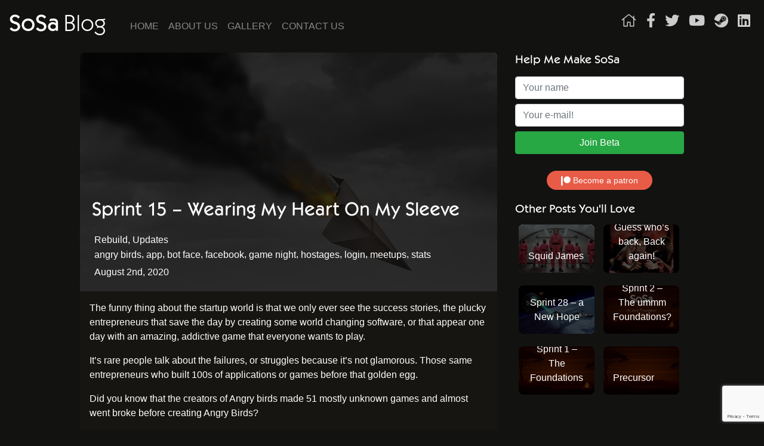

--- FILE ---
content_type: text/html; charset=UTF-8
request_url: https://blog.sosa.net/sprint-15-wearing-my-heart-on-my-sleeve/
body_size: 10678
content:
<!DOCTYPE html>
<html lang="en">
	<head>
		
		<link rel="profile" href="http://gmpg.org/xfn/11" />
		<meta http-equiv="content-type" content="text/html; charset=UTF-8" />
        <meta name="viewport" content="width=device-width, initial-scale=1" />
		
		<link rel="icon" href="https://blog.sosa.net/wp-content/themes/sosabs/favicon.ico" type="image/x-icon" />
		<link rel="pingback" href="https://blog.sosa.net/xmlrpc.php" />
		<link rel="alternate" type="application/rss+xml" title="SoSa" href="https://blog.sosa.net/feed/" />
		<link rel="alternate" type="application/atom+xml" title="SoSa" href="https://blog.sosa.net/feed/atom/" />
		
		
		<meta name='robots' content='max-image-preview:large' />

	<!-- This site is optimized with the Yoast SEO Premium plugin v14.8 - https://yoast.com/wordpress/plugins/seo/ -->
	<title>Sprint 15 - Wearing My Heart On My Sleeve | SoSa</title>
	<meta name="description" content="The funny thing about the startup world is that we only ever see the success stories, the plucky entrepreneurs that save the day by creating some world" />
	<meta name="robots" content="index, follow" />
	<meta name="googlebot" content="index, follow, max-snippet:-1, max-image-preview:large, max-video-preview:-1" />
	<meta name="bingbot" content="index, follow, max-snippet:-1, max-image-preview:large, max-video-preview:-1" />
	<link rel="canonical" href="https://blog.sosa.net/sprint-15-wearing-my-heart-on-my-sleeve/" />
	<meta property="og:locale" content="en_GB" />
	<meta property="og:type" content="article" />
	<meta property="og:title" content="Sprint 15 - Wearing My Heart On My Sleeve | SoSa" />
	<meta property="og:description" content="The funny thing about the startup world is that we only ever see the success stories, the plucky entrepreneurs that save the day by creating some world" />
	<meta property="og:url" content="https://blog.sosa.net/sprint-15-wearing-my-heart-on-my-sleeve/" />
	<meta property="og:site_name" content="SoSa" />
	<meta property="article:publisher" content="https://www.facebook.com/SoSaCommunity" />
	<meta property="article:published_time" content="2020-08-02T18:37:07+00:00" />
	<meta property="article:modified_time" content="2020-09-27T17:02:27+00:00" />
	<meta property="og:image" content="https://blog.sosa.net/wp-content/uploads/2020/08/shutterstock_726211402-1.jpg" />
	<meta property="og:image:width" content="1280" />
	<meta property="og:image:height" content="869" />
	<meta property="fb:app_id" content="1587374528157313" />
	<meta name="twitter:card" content="summary_large_image" />
	<meta name="twitter:creator" content="@ChatPlayShare" />
	<meta name="twitter:site" content="@ChatPlayShare" />
	<script type="application/ld+json" class="yoast-schema-graph">{"@context":"https://schema.org","@graph":[{"@type":"Organization","@id":"https://blog.sosa.net/#organization","name":"SoSa","url":"https://blog.sosa.net/","sameAs":["https://www.facebook.com/SoSaCommunity","https://www.instagram.com/sosacommunity/","https://www.linkedin.com/company/sosa-community","https://www.youtube.com/c/sosacommunity","https://twitter.com/ChatPlayShare"],"logo":{"@type":"ImageObject","@id":"https://blog.sosa.net/#logo","inLanguage":"en-GB","url":"https://blog.sosa.net/wp-content/uploads/2019/12/logohuge.png","width":2196,"height":1041,"caption":"SoSa"},"image":{"@id":"https://blog.sosa.net/#logo"}},{"@type":"WebSite","@id":"https://blog.sosa.net/#website","url":"https://blog.sosa.net/","name":"SoSa","description":"Join the adventure and make new friends.","publisher":{"@id":"https://blog.sosa.net/#organization"},"potentialAction":[{"@type":"SearchAction","target":"https://blog.sosa.net/?s={search_term_string}","query-input":"required name=search_term_string"}],"inLanguage":"en-GB"},{"@type":"ImageObject","@id":"https://blog.sosa.net/sprint-15-wearing-my-heart-on-my-sleeve/#primaryimage","inLanguage":"en-GB","url":"https://blog.sosa.net/wp-content/uploads/2020/08/shutterstock_726211402-1.jpg","width":1280,"height":869},{"@type":"WebPage","@id":"https://blog.sosa.net/sprint-15-wearing-my-heart-on-my-sleeve/#webpage","url":"https://blog.sosa.net/sprint-15-wearing-my-heart-on-my-sleeve/","name":"Sprint 15 - Wearing My Heart On My Sleeve | SoSa","isPartOf":{"@id":"https://blog.sosa.net/#website"},"primaryImageOfPage":{"@id":"https://blog.sosa.net/sprint-15-wearing-my-heart-on-my-sleeve/#primaryimage"},"datePublished":"2020-08-02T18:37:07+00:00","dateModified":"2020-09-27T17:02:27+00:00","description":"The funny thing about the startup world is that we only ever see the success stories, the plucky entrepreneurs that save the day by creating some world","inLanguage":"en-GB","potentialAction":[{"@type":"ReadAction","target":["https://blog.sosa.net/sprint-15-wearing-my-heart-on-my-sleeve/"]}]},{"@type":"Article","@id":"https://blog.sosa.net/sprint-15-wearing-my-heart-on-my-sleeve/#article","isPartOf":{"@id":"https://blog.sosa.net/sprint-15-wearing-my-heart-on-my-sleeve/#webpage"},"author":{"@id":"https://blog.sosa.net/#/schema/person/c910348c5a701edbbc04cabcbcac01c7"},"headline":"Sprint 15 &#8211; Wearing My Heart On My Sleeve","datePublished":"2020-08-02T18:37:07+00:00","dateModified":"2020-09-27T17:02:27+00:00","mainEntityOfPage":{"@id":"https://blog.sosa.net/sprint-15-wearing-my-heart-on-my-sleeve/#webpage"},"commentCount":0,"publisher":{"@id":"https://blog.sosa.net/#organization"},"image":{"@id":"https://blog.sosa.net/sprint-15-wearing-my-heart-on-my-sleeve/#primaryimage"},"keywords":"angry birds,app,bot face,facebook,game night,hostages,login,meetups,stats","articleSection":"Rebuild,Updates","inLanguage":"en-GB","potentialAction":[{"@type":"CommentAction","name":"Comment","target":["https://blog.sosa.net/sprint-15-wearing-my-heart-on-my-sleeve/#respond"]}]},{"@type":"Person","@id":"https://blog.sosa.net/#/schema/person/c910348c5a701edbbc04cabcbcac01c7","name":"TheBritishAreComing","image":{"@type":"ImageObject","@id":"https://blog.sosa.net/#personlogo","inLanguage":"en-GB","url":"https://secure.gravatar.com/avatar/01d5fcf0024770731de431103df44303?s=96&d=mm&r=g","caption":"TheBritishAreComing"}}]}</script>
	<!-- / Yoast SEO Premium plugin. -->


<link rel='dns-prefetch' href='//www.google.com' />
<link rel='dns-prefetch' href='//cdn.jsdelivr.net' />
<link rel='dns-prefetch' href='//stackpath.bootstrapcdn.com' />
<link rel='dns-prefetch' href='//pro.fontawesome.com' />
<link rel='dns-prefetch' href='//cdnjs.cloudflare.com' />
<link rel='dns-prefetch' href='//s.w.org' />
<link rel="alternate" type="application/rss+xml" title="SoSa &raquo; Sprint 15 &#8211; Wearing My Heart On My Sleeve Comments Feed" href="https://blog.sosa.net/sprint-15-wearing-my-heart-on-my-sleeve/feed/" />
<link rel='stylesheet' id='wp-block-library-css'  href='https://blog.sosa.net/wp-includes/css/dist/block-library/style.min.css?ver=5.8.1' type='text/css' media='all' />
<link rel='stylesheet' id='contact-form-7-css'  href='https://blog.sosa.net/wp-content/plugins/contact-form-7/includes/css/styles.css?ver=5.1.7' type='text/css' media='all' />
<link rel='stylesheet' id='bootstrap-css'  href='https://stackpath.bootstrapcdn.com/bootstrap/4.4.1/css/bootstrap.min.css?ver=5.8.1' type='text/css' media='all' />
<link rel='stylesheet' id='fontawesome-cdn-css'  href='https://pro.fontawesome.com/releases/v5.12.0/css/all.css?ver=5.8.1' type='text/css' media='all' />
<link rel='stylesheet' id='material-design-font-css'  href='https://cdnjs.cloudflare.com/ajax/libs/material-design-iconic-font/2.2.0/css/material-design-iconic-font.min.css?ver=5.8.1' type='text/css' media='all' />
<script type='text/javascript' src='https://blog.sosa.net/wp-includes/js/jquery/jquery.min.js?ver=3.6.0' id='jquery-core-js'></script>
<script type='text/javascript' src='https://blog.sosa.net/wp-includes/js/jquery/jquery-migrate.min.js?ver=3.3.2' id='jquery-migrate-js'></script>
<link rel="https://api.w.org/" href="https://blog.sosa.net/wp-json/" /><link rel="alternate" type="application/json" href="https://blog.sosa.net/wp-json/wp/v2/posts/1686" /><link rel="EditURI" type="application/rsd+xml" title="RSD" href="https://blog.sosa.net/xmlrpc.php?rsd" />
<link rel="wlwmanifest" type="application/wlwmanifest+xml" href="https://blog.sosa.net/wp-includes/wlwmanifest.xml" /> 
<meta name="generator" content="WordPress 5.8.1" />
<link rel='shortlink' href='https://blog.sosa.net/?p=1686' />
<link rel="alternate" type="application/json+oembed" href="https://blog.sosa.net/wp-json/oembed/1.0/embed?url=https%3A%2F%2Fblog.sosa.net%2Fsprint-15-wearing-my-heart-on-my-sleeve%2F" />
<link rel="alternate" type="text/xml+oembed" href="https://blog.sosa.net/wp-json/oembed/1.0/embed?url=https%3A%2F%2Fblog.sosa.net%2Fsprint-15-wearing-my-heart-on-my-sleeve%2F&#038;format=xml" />
		
		<link rel="stylesheet" type="text/css" media="all" href="https://blog.sosa.net/wp-content/themes/sosabs/style.css" />
	</head>
	
	<body class="post-template-default single single-post postid-1686 single-format-standard">
    <div class="container-fluid">
        <header id="masthead" class="site-header navbar-static-top navbar-dark mb-3 pt-2" role="banner">
                <nav class="navbar navbar-expand-lg p-0">
                    <a class="navbar-brand p-0" id="logo_main" href="https://blog.sosa.net/">
                            <h1 class="d-inline">SoSa</h1>
                            <h2 class="d-inline">Blog</h2>
                    </a>
                    <button class="navbar-toggler" type="button" data-toggle="collapse" data-target="#main-nav" aria-controls="" aria-expanded="false" aria-label="Toggle navigation">
                        <span class="navbar-toggler-icon"></span>
                    </button>
	                <div id="main-nav" class="collapse navbar-collapse ml-3 mt-3"><ul class="navbar-nav"><li class="nav-item"><a href="#" class="nav-link">Home</a></li><li class="nav-item"><a href="#" class="nav-link">About Us</a></li><li class="nav-item"><a href="#" class="nav-link">Gallery</a></li><li class="nav-item"><a href="#" class="nav-link">Contact Us</a></li></ul></div>
                    <ul class="navbar-nav ml-auto d-none d-lg-flex" id="navbar_right">
                        
                        <li class="nav-item">
                            <a href="https://sosa.net" class="nav-link">
                                <i class="fal fa-home"></i>
                            </a>
                        </li>

                        <li class="nav-item">
                            <a href="https://facebook.com/SoSaCommunity" class="nav-link">
                                <i class="fab fa-facebook-f"></i>
                            </a>
                        </li>
                        <li class="nav-item">
                            <a href="https://twitter.com/ChatPlayShare" class="nav-link">
                                <i class="fab fa-twitter"></i>
                            </a>
                        </li>

                        <li class="nav-item">
                            <a href="https://youtube.com/c/sosacommunity" class="nav-link">
                                <i class="fab fa-youtube"></i>
                            </a>
                        </li>
                        <li class="nav-item">
                            <a href="https://steamcommunity.com/groups/chatplayshare" class="nav-link">
                                <i class="fab fa-steam"></i>
                            </a>
                        </li>
                        <li class="nav-item">
                            <a href="https://www.linkedin.com/company/sosa-community/" class="nav-link">
                                <i class="fab fa-linkedin"></i>
                            </a>
                        </li>
                    </ul>
                </nav>
        </header><!-- #masthead -->
		  
		<div id="content">
            <div class="col-12 mx-auto">

    <div id="post_container" class="row">
            <div class="col-lg-1 d-none d-lg-block"></div>
            <div class="col-12 col-md-8 col-lg-7">
                                        <div class="post-featured-image" style="background-image: url('https://blog.sosa.net/wp-content/uploads/2020/08/shutterstock_726211402-1.jpg');">
                            <div class="post-featured-image-overlay"></div>

                            <h1 class="post-featured-image-title text-center d-block d-md-none p-3">Sprint 15 &#8211; Wearing My Heart On My Sleeve</h1>
                            <div class="post-featured-image-bottom">
                                <h2 class="post-featured-image-title d-none d-md-block">Sprint 15 &#8211; Wearing My Heart On My Sleeve</h2>
                                <div class="post-featured-image-details">
                                                                            <div class="d-block">
                                            <span class="dashicons dashicons-category"></span> <a href="https://blog.sosa.net/category/updates/rebuild/" title="View all posts in Rebuild">Rebuild</a>, <a href="https://blog.sosa.net/category/updates/" title="View all posts in Updates">Updates</a>                                        </div>
                                                                        
                                                                        <div class="d-block">
                                        <span class="dashicons dashicons-tag"></span> <a href="https://blog.sosa.net/tag/angry-birds/" title="View all posts in angry birds">angry birds</a>, <a href="https://blog.sosa.net/tag/app/" title="View all posts in app">app</a>, <a href="https://blog.sosa.net/tag/bot-face/" title="View all posts in bot face">bot face</a>, <a href="https://blog.sosa.net/tag/facebook/" title="View all posts in facebook">facebook</a>, <a href="https://blog.sosa.net/tag/game-night/" title="View all posts in game night">game night</a>, <a href="https://blog.sosa.net/tag/hostages/" title="View all posts in hostages">hostages</a>, <a href="https://blog.sosa.net/tag/login/" title="View all posts in login">login</a>, <a href="https://blog.sosa.net/tag/meetups/" title="View all posts in meetups">meetups</a>, <a href="https://blog.sosa.net/tag/stats/" title="View all posts in stats">stats</a>                                    </div>
                                                                        
                                    <div class="d-block mt-1">
                                        <span class="dashicons dashicons-clock"></span> <span>August 2nd, 2020</span>
                                    </div>
                                </div>
                            </div>
                        </div>
                        <div id="post_content">
                            <div class="col-12 mx-auto p-3">
                                
<p>The funny thing about the startup world is that we only ever see the success stories, the plucky entrepreneurs that save the day by creating some world changing software, or that appear one day with an amazing, addictive game that everyone wants to play.</p>



<p>It’s rare people talk about the failures, or struggles because it’s not glamorous. Those same entrepreneurs who built 100s of applications or games before that golden egg.</p>



<p>Did you know that the creators of Angry birds made 51 mostly unknown games and almost went broke before creating Angry Birds?</p>



<div class="wp-block-image"><figure class="aligncenter size-large"><a href="https://blog.sosa.net/wp-content/uploads/2020/08/pasted-image-0.png"><img loading="lazy" width="770" height="470" src="https://blog.sosa.net/wp-content/uploads/2020/08/pasted-image-0.png" alt="Turns out even simple games can be incredibly complex" class="wp-image-1687" srcset="https://blog.sosa.net/wp-content/uploads/2020/08/pasted-image-0.png 770w, https://blog.sosa.net/wp-content/uploads/2020/08/pasted-image-0-300x183.png 300w, https://blog.sosa.net/wp-content/uploads/2020/08/pasted-image-0-768x469.png 768w" sizes="(max-width: 770px) 100vw, 770px" /></a><figcaption>Turns out even simple games can be incredibly complex</figcaption></figure></div>



<p>“Ok James, I thought this was meant to be a SoSa update? Why are you talking like this? WHERE ARE YOU KEEPING THE HOSTAGES???”</p>



<p>Don’t worry, the hostages are safe.<br /><br />Since January, I’ve been working hard to rebuild SoSa, it’s been an emotionally strenuous journey. A pandemic started, I’ve had to go back to full time employment but still &#8211; we’ve gotten to the point where every 2 weeks I’m building an Alpha release.</p>



<p>But, I’m still only human.</p>



<p>The last month we’ve had more drama as a community than I can ever remember in previous years, it’s felt like some members have intentionally tried to twist people’s words, make the mod teams life hard just because they don’t like the rules and brought other members of the community in to that.</p>



<p>I’m so pleased with the mod team, and feel like as a whole they have dealt with issues amazingly, but it’s still been very draining emotionally for all of us.&nbsp;</p>



<p>The community has started to heal in the last week or so.&nbsp;</p>



<p>People are regularly chatting, some older members have returned, people have been playing games with each other. It’s been a lot of fun.</p>



<div class="wp-block-image"><figure class="aligncenter size-large is-resized"><img loading="lazy" src="https://blog.sosa.net/wp-content/uploads/2020/08/fixed-facebookreact2-1-1024x1024.png" alt="I still love you SoSa" class="wp-image-1689" width="256" height="256" srcset="https://blog.sosa.net/wp-content/uploads/2020/08/fixed-facebookreact2-1-1024x1024.png 1024w, https://blog.sosa.net/wp-content/uploads/2020/08/fixed-facebookreact2-1-300x300.png 300w, https://blog.sosa.net/wp-content/uploads/2020/08/fixed-facebookreact2-1-768x768.png 768w, https://blog.sosa.net/wp-content/uploads/2020/08/fixed-facebookreact2-1.png 1080w" sizes="(max-width: 256px) 100vw, 256px" /><figcaption>I still love you SoSa</figcaption></figure></div>



<p>As well as the drama, my full time job has been kicking my ass.&nbsp;</p>



<p>We’ve got a mountain of work to deliver in a very short period of time and whilst I’m enjoying the company, the people, the challenge. It’s been a huge drain on my emotional energy.</p>



<p>So all in all &#8211; it’s been a shit sprint and I feel drained, tired, unmotivated but hopeful.</p>



<p>I wanted to share that with you all, because building a startup is HARD, it’s not just something you wake up one day and decide to do and then you’re a millionaire.&nbsp;</p>



<p>Especially something the size of SoSa, this isn’t a humble brag but to build something like SoSa to a high quality requires a lot of time, patience and skill.&nbsp;</p>



<p>Most developers focus on a single area of expertise (backend / frontend / infrastructure / mobile) I am doing all of that and</p>



<ul><li>These articles,&nbsp;</li><li>SEO,&nbsp;</li><li>social media,&nbsp;</li><li>coordinating a designer and writer,&nbsp;</li><li>video editing,&nbsp;</li><li>delivery,&nbsp;</li><li>managing user feedback,&nbsp;</li><li>community management</li></ul>



<p>all in my spare time, whilst holding down a full time job and trying to have a life.&nbsp;</p>



<p>So now I&#8217;m wearing my heart nice and firmly on my sleeve, let’s see what I have done this sprint!</p>


<ol><li> <a href="https://blog.sosa.net/sosa-precursor/">Precursor</a></li><li> <a href="https://blog.sosa.net/sosa-the-foundations/">Sprint 1 &#8211; The Foundations</a></li><li> <a href="https://blog.sosa.net/sosa-the-ummm-foundations/">Sprint 2 &#8211; The ummm Foundations?</a></li><li> <a href="https://blog.sosa.net/nerd-ramble-sprint-2/">Sprint 2 &#8211; Nerd Ramble</a></li><li> <a href="https://blog.sosa.net/cooking-with-matches/">Sprint 3 &#8211; Cooking with matches!</a></li><li> <a href="https://blog.sosa.net/sprint-4-now-were-cooking-with-gas/">Sprint 4 &#8211; Now We&#8217;re Cooking With Gas!</a></li><li> <a href="https://blog.sosa.net/sprint-5-robot-uprising/">Sprint 5 &#8211; Robot Uprising</a></li><li> <a href="https://blog.sosa.net/this-is-not-the-sprint-youre-looking-for/">This Is Not the Sprint You&#8217;re Looking For</a></li><li> <a href="https://blog.sosa.net/sprint-6-thats-a-weird-looking-patronus/">Sprint 6 &#8211; That&#8217;s a Weird Looking Patronus</a></li><li> <a href="https://blog.sosa.net/sprint-7-corona-stole-my-title/">Sprint 7 &#8211; Corona Stole My Title</a></li><li> <a href="https://blog.sosa.net/sprint-8-adventure-time/">Sprint 8 &#8211; Adventure Time!</a></li><li> <a href="https://blog.sosa.net/sprint-9-now-in-technicolor/">Sprint 9 &#8211; Now In Technicolor</a></li><li> <a href="https://blog.sosa.net/sprint-10-refinement/">Sprint 10 &#8211; Refinement</a></li><li> <a href="https://blog.sosa.net/sprint-11-motion-in-the-ocean/">Sprint 11 &#8211; Motion In The Ocean</a></li><li> <a href="https://blog.sosa.net/alpha-release-1-0-3/">Alpha Release 1.0.3</a></li><li> <a href="https://blog.sosa.net/sprint-12-no-rest-for-the-wicked/">Sprint 12 &#8211; No Rest For The Wicked</a></li><li> <a href="https://blog.sosa.net/alpha-release-1-0-4/">Alpha Release 1.0.4</a></li><li> <a href="https://blog.sosa.net/sprint-13-i-need-a-break/">Sprint 13 &#8211; I Need a Break</a></li><li> <a href="https://blog.sosa.net/alpha-release-1-0-5/">Alpha Release 1.0.5</a></li><li> <a href="https://blog.sosa.net/sprint-14-just-james-things/">Sprint 14 &#8211; Just James Things</a></li><li>Sprint 15 &#8211; Wearing My Heart On My Sleeve</li><li> <a href="https://blog.sosa.net/alpha-release-1-0-6/">Alpha Release 1.0.6</a></li><li> <a href="https://blog.sosa.net/sprint-16-warm-up/">Sprint 16 &#8211; Warm Up</a></li><li> <a href="https://blog.sosa.net/alpha-release-1-0-7/">Alpha Release 1.0.7</a></li><li> <a href="https://blog.sosa.net/sprint-17-coffees-back-on-the-menu/">Sprint 17 &#8211; Coffee&#8217;s back on the menu!</a></li><li> <a href="https://blog.sosa.net/alpha-release-1-0-8/">Alpha Release 1.0.8</a></li><li> <a href="https://blog.sosa.net/sprint-18-were-on-fire/">Sprint 18 &#8211; We&#8217;re on fire!</a></li><li> <a href="https://blog.sosa.net/sprint-19-slowly-fast/">Sprint 19 &#8211; Slowly fast</a></li><li> <a href="https://blog.sosa.net/sprint-20-lets-get-nerdy/">Sprint 20 &#8211; Let&#8217;s get Nerdy</a></li><li> <a href="https://blog.sosa.net/alpha-release-1-0-9/">Alpha Release 1.0.9</a></li><li> <a href="https://blog.sosa.net/sprint-21-were-back/">Sprint 21 &#8211; We&#8217;re back!</a></li><li> <a href="https://blog.sosa.net/alpha-release-1-1-0/">Alpha Release 1.1.0</a></li><li> <a href="https://blog.sosa.net/sprint-22-you-look-cute-today/">Sprint 22 &#8211; You Look Cute Today</a></li><li> <a href="https://blog.sosa.net/alpha-release-1-1-1/">Alpha Release 1.1.1</a></li><li> <a href="https://blog.sosa.net/sprint-23-sausage-smuggler/">Sprint 23 &#8211; Sausage Smuggler</a></li><li> <a href="https://blog.sosa.net/a-sosa-retrospective/">A SoSa Retrospective</a></li><li> <a href="https://blog.sosa.net/sprint-25-i-am-sosa-and-dont-call-me-shirley/">Sprint 25 &#8211; I am SoSa and don&#8217;t call me Shirley</a></li><li> <a href="https://blog.sosa.net/sprint-26-the-best-laid-schemes-of-mice-and-men/">Sprint 26 &#8211; The best laid schemes of mice and men</a></li><li> <a href="https://blog.sosa.net/sprint-27-vogue-strike-a-pose/">Sprint 27 &#8211; Vogue, Strike a Pose</a></li><li> <a href="https://blog.sosa.net/sprint-28-a-new-hope/">Sprint 28 &#8211; a New Hope</a></li><li> <a href="https://blog.sosa.net/i-couldnt-think-of-a-title/">I Couldn&#8217;t Think Of a Title</a></li><li> <a href="https://blog.sosa.net/guess-whos-back-back-again/">Guess who&#8217;s back, Back again!</a></li><li> <a href="https://blog.sosa.net/demolition-man/">Demolition Man</a></li><li> <a href="https://blog.sosa.net/squid-james/">Squid James</a></li><li> <a href="https://blog.sosa.net/i-am-still-alive/">I AM STILL ALIVE</a></li><li> <a href="https://blog.sosa.net/we-didnt-choose-this-life-were-just-living-in-it/">We Didn&#8217;t Choose This Life, We&#8217;re Just Living In It</a></li><li> <a href="https://blog.sosa.net/lets-go/">Let&#8217;s go!</a></li></ol>



<h2>Bot Face!</h2>



<figure class="wp-block-image size-large"><a href="https://blog.sosa.net/wp-content/uploads/2020/08/pasted-image-0-1.png"><img loading="lazy" width="1024" height="614" src="https://blog.sosa.net/wp-content/uploads/2020/08/pasted-image-0-1-1024x614.png" alt="Botfaces!" class="wp-image-1690" srcset="https://blog.sosa.net/wp-content/uploads/2020/08/pasted-image-0-1-1024x614.png 1024w, https://blog.sosa.net/wp-content/uploads/2020/08/pasted-image-0-1-300x180.png 300w, https://blog.sosa.net/wp-content/uploads/2020/08/pasted-image-0-1-768x461.png 768w, https://blog.sosa.net/wp-content/uploads/2020/08/pasted-image-0-1-1536x922.png 1536w, https://blog.sosa.net/wp-content/uploads/2020/08/pasted-image-0-1-1320x792.png 1320w, https://blog.sosa.net/wp-content/uploads/2020/08/pasted-image-0-1.png 1600w" sizes="(max-width: 1024px) 100vw, 1024px" /></a><figcaption>Bots are misunderstood </figcaption></figure>



<p>If you’ve been following the progress you may have seen the dummy bots have weird human like faces.</p>



<p>I decided it would be nice to have an API that generates unique bot faces just for SoSa and so I got the same designer that did our <a href="https://www.patreon.com/sosa_community">Patreon</a> badges.</p>



<p>The generator works but isn’t live yet, there are a combination of 9 heads, eyes, mouths, antenna, It allows you to change the bot face colour and the background.</p>



<h2>Facebook Login</h2>



<p>This sprint I managed to implement Facebook login in to both the app and the website API, if you’ve been following the news you might remember seeing apps breaking because they used Facebooks SDK (<a href="https://9to5mac.com/2020/07/10/app-crash-facebook-sdk/">https://9to5mac.com/2020/07/10/app-crash-facebook-sdk/</a>)&nbsp;</p>



<p>To avoid this and protect the privacy of our users, we’re not using Facebooks SDK in the app, instead using their OAuth 2.0 flow.</p>



<p>It does mean it’s not quite as seamless as other apps but honestly &#8211; I’d prefer that if it means a breaking change doesn’t break SoSa and also to protect users privacy by not having their SDK integral to our app.</p>



<div class="wp-block-image"><figure class="aligncenter size-large"><a href="https://blog.sosa.net/wp-content/uploads/2020/08/Login-1.png"><img loading="lazy" width="1024" height="1002" src="https://blog.sosa.net/wp-content/uploads/2020/08/Login-1-1024x1002.png" alt="If you look closely, on the right of each image you'll see a Facebook Icon" class="wp-image-1693" srcset="https://blog.sosa.net/wp-content/uploads/2020/08/Login-1-1024x1002.png 1024w, https://blog.sosa.net/wp-content/uploads/2020/08/Login-1-300x294.png 300w, https://blog.sosa.net/wp-content/uploads/2020/08/Login-1-768x752.png 768w, https://blog.sosa.net/wp-content/uploads/2020/08/Login-1-1536x1503.png 1536w, https://blog.sosa.net/wp-content/uploads/2020/08/Login-1-2048x2005.png 2048w, https://blog.sosa.net/wp-content/uploads/2020/08/Login-1-1320x1292.png 1320w" sizes="(max-width: 1024px) 100vw, 1024px" /></a><figcaption>If you look closely, on the right of each image you&#8217;ll see a Facebook Icon</figcaption></figure></div>



<h2>Meetups</h2>



<p>We’ve spent a lot of time working on Chat and login, registration so i thought it would be nice to start putting together some of the auxiliary screens. In this case meetups!</p>



<p>This sprint, I put together the the main Meetups screen. It’s not connected to an API at the moment but is “functional”</p>



<div class="wp-block-image"><figure class="aligncenter size-large"><a href="https://blog.sosa.net/wp-content/uploads/2020/08/Meetups-1.png"><img loading="lazy" width="1024" height="1002" src="https://blog.sosa.net/wp-content/uploads/2020/08/Meetups-1-1024x1002.png" alt="I spose we could meet in real life too sometimes..." class="wp-image-1695" srcset="https://blog.sosa.net/wp-content/uploads/2020/08/Meetups-1-1024x1002.png 1024w, https://blog.sosa.net/wp-content/uploads/2020/08/Meetups-1-300x294.png 300w, https://blog.sosa.net/wp-content/uploads/2020/08/Meetups-1-768x752.png 768w, https://blog.sosa.net/wp-content/uploads/2020/08/Meetups-1-1536x1503.png 1536w, https://blog.sosa.net/wp-content/uploads/2020/08/Meetups-1-2048x2005.png 2048w, https://blog.sosa.net/wp-content/uploads/2020/08/Meetups-1-1320x1292.png 1320w" sizes="(max-width: 1024px) 100vw, 1024px" /></a><figcaption>I spose we could meet in real life too sometimes&#8230;</figcaption></figure></div>



<h2>Game night</h2>



<div class="wp-block-image"><figure class="aligncenter size-large"><img loading="lazy" width="1024" height="576" src="https://blog.sosa.net/wp-content/uploads/2020/09/image-12-1024x576.jpeg" alt="" class="wp-image-1793" srcset="https://blog.sosa.net/wp-content/uploads/2020/09/image-12-1024x576.jpeg 1024w, https://blog.sosa.net/wp-content/uploads/2020/09/image-12-300x169.jpeg 300w, https://blog.sosa.net/wp-content/uploads/2020/09/image-12-768x432.jpeg 768w, https://blog.sosa.net/wp-content/uploads/2020/09/image-12.jpeg 1280w" sizes="(max-width: 1024px) 100vw, 1024px" /></figure></div>



<p>Next<a href="https://sosa.net"> SoSa</a> game night we will be playing<a href="https://store.steampowered.com/app/380840/Teeworlds/"> Teeworlds</a>!</p>



<p>Sunday 23rd August 1900-2100 GMT / 1200-1400 PT / 1500-1700 ET</p>



<p>Play together with your friends and have a fun time! In Teeworlds you can play in three gamemodes (Deathmatch, Team-Deathmatch and Capture The Flag) and tons more of community-made modifications with up to 16 players!</p>



<p>Customize your own player character, your personal tee, to your liking. With hundreds of possible combinations, you will always look unique!</p>



<p>Teeworlds is a game that gives you a lot of freedom and plenty of gameplay mechanics to use or abuse. With a full focus on multiplayer games you will never be bored.</p>



<p>The game is completely free and runs on most machines, so just grab a ticket to join in! 🙂</p>



<p><a href="https://www.eventbrite.co.uk/e/sosa-plays-teeworlds-tickets-115637377509">https://www.eventbrite.co.uk/e/sosa-plays-teeworlds-tickets-115637377509</a></p>



<h2>Stats</h2>



<p><a href="https://www.linkedin.com/company/sosa-community/">LinkedIn</a> grew from 492 to 552</p>



<p><a href="https://www.patreon.com/sosa_community">Patreon</a>, stayed steady at 14 Patrons!</p>



<p><a href="https://sosa.net/">Our Beta List</a> grew from 328 to 338</p>



<p>Our average search position has actually improved from 27.9 last sprint to 22.5 this sprint, although impressions are down from 2.34k to 2k &#8211; our click through rate has gone up!</p>



<figure class="wp-block-image size-large"><a href="https://blog.sosa.net/wp-content/uploads/2020/08/Annotation-2020-08-02-110314.png"><img loading="lazy" width="945" height="395" src="https://blog.sosa.net/wp-content/uploads/2020/08/Annotation-2020-08-02-110314.png" alt="" class="wp-image-1696" srcset="https://blog.sosa.net/wp-content/uploads/2020/08/Annotation-2020-08-02-110314.png 945w, https://blog.sosa.net/wp-content/uploads/2020/08/Annotation-2020-08-02-110314-300x125.png 300w, https://blog.sosa.net/wp-content/uploads/2020/08/Annotation-2020-08-02-110314-768x321.png 768w" sizes="(max-width: 945px) 100vw, 945px" /></a></figure>



<p>It’s been a while since I shared our moz stats, mainly because they weren’t changing significantly each sprint. I figured it’s good to do a check in.</p>



<div class="wp-block-image"><figure class="aligncenter size-large"><a href="https://blog.sosa.net/wp-content/uploads/2020/08/Annotation-2020-08-02-110542.png"><img loading="lazy" width="636" height="553" src="https://blog.sosa.net/wp-content/uploads/2020/08/Annotation-2020-08-02-110542.png" alt="" class="wp-image-1697" srcset="https://blog.sosa.net/wp-content/uploads/2020/08/Annotation-2020-08-02-110542.png 636w, https://blog.sosa.net/wp-content/uploads/2020/08/Annotation-2020-08-02-110542-300x261.png 300w" sizes="(max-width: 636px) 100vw, 636px" /></a></figure></div>



<p>Domain authority is up to 25 from 24, Total links are down from 74,693 to 68,942 and so is % from 52% to 47%</p>



<p>External links has gone down from 155 to 145, but the number of linking domains has increased from 101 to 124 and followed linking domains from 62 to 67.</p>
                            </div>
                        </div>
                                <nav class="paging_container my-4">
            <div class="paging_content">
                <div class="paging_links clearfix">
					<a href="https://blog.sosa.net/we-didnt-choose-this-life-were-just-living-in-it/" rel="prev">&larr; We Didn&#8217;t Choose This Life, We&#8217;re Just Living In It</a>                </div>
            </div>
        </nav>
		                            <div id="post_comments" class="mt-4">
                                <h2>Comments</h2>
                                <div id="post_comments_inner" class=" rounded p-4">
                            <noscript>
	<style>
		.replybox-fallback, .replybox-fallback ul {
			list-style: none;
		}
	</style>
	<ul class="replybox-fallback" style="margin-top: 1rem;">
			</ul>
</noscript>

<div id="replybox"></div>
  </div>
                            </div>
                            </div>
            <div class="col-12 col-md-4 col-lg-3">
                <div class="single-post-sidebar-container">
	<div class="single-post-sidebar-content">
		<div class="single-post-sidebar-subscribe mb-4 mt-4 mt-md-0">
			<h5>Help Me Make SoSa</h5>
			<div class="text-center pt-2">
                <form id="ema_signup_form" action="https://madmimi.com/signups/subscribe/de86f6eec3b842c5a05e86d89afe5e40" accept-charset="UTF-8" method="post">
                    <input name="utf8" type="hidden" value="✓"/>
                    <input type="text" name="65d434965ae48e8d0d694209023ae0d3" class="d-none"/>
                    <input type="checkbox" name="beacon" class="d-none"/>

                    <div class="required form-group">
                        <input id="signup_name" name="signup[name]" type="text" class="form-control mb-2" placeholder="Your name" />
                        <input id="signup_email" name="signup[email]" type="text" placeholder="Your e-mail!" class="form-control"/>
                        <input type="submit" class="w-100 mt-2 btn btn-success" value="Join Beta" id="webform_submit_button" data-default-text="Join Beta" data-submitting-text="Sending..." data-invalid-text="↑ You forgot some required fields" data-choose-list="↑ Choose a list" data-thanks="Thank you!"/>
                    </div>
                </form>
			</div>
		</div>
        <div class="mb-4 mt-4 mt-md-0">
            <div class="text-center pt-2">
                <a href="https://www.patreon.com/bePatron?u=28827124" id="patreon_button">
	                <img src="/wp-content/themes/sosabs/images/patreon.svg" />
	                Become a patron
                </a>
            </div>
        </div>
		
		        <h5>Other Posts You'll Love</h5>
        <ul id="related_posts_list" class="mb-4">
                <li>
                <a class="post-related-image mb-2" href="https://blog.sosa.net/squid-james/">
                     <img src="https://blog.sosa.net/wp-content/uploads/2021/10/squidjames-500x320.jpg" />
                    
                    <div class="post-related-image-overlay"></div>
                    <span>Squid James</span>
                </a>
                
            </li>
                        <li>
                <a class="post-related-image mb-2" href="https://blog.sosa.net/guess-whos-back-back-again/">
                     <img src="https://blog.sosa.net/wp-content/uploads/2021/06/Cover-500x320.jpg" />
                    
                    <div class="post-related-image-overlay"></div>
                    <span>Guess who&#8217;s back, Back again!</span>
                </a>
                
            </li>
                        <li>
                <a class="post-related-image mb-2" href="https://blog.sosa.net/sprint-28-a-new-hope/">
                     <img src="https://blog.sosa.net/wp-content/uploads/2021/03/Untitled-1-500x320.jpg" />
                    
                    <div class="post-related-image-overlay"></div>
                    <span>Sprint 28 &#8211; a New Hope</span>
                </a>
                
            </li>
                        <li>
                <a class="post-related-image mb-2" href="https://blog.sosa.net/sosa-the-ummm-foundations/">
                     <img src="https://blog.sosa.net/wp-content/uploads/2020/01/banner-500x320.jpg" />
                    
                    <div class="post-related-image-overlay"></div>
                    <span>Sprint 2 &#8211; The ummm Foundations?</span>
                </a>
                
            </li>
                        <li>
                <a class="post-related-image mb-2" href="https://blog.sosa.net/sosa-the-foundations/">
                     <img src="https://blog.sosa.net/wp-content/uploads/2020/01/Sprint1-500x320.jpg" />
                    
                    <div class="post-related-image-overlay"></div>
                    <span>Sprint 1 &#8211; The Foundations</span>
                </a>
                
            </li>
                        <li>
                <a class="post-related-image mb-2" href="https://blog.sosa.net/sosa-precursor/">
                     <img src="https://blog.sosa.net/wp-content/uploads/2020/01/precursor-1-500x320.jpg" />
                    
                    <div class="post-related-image-overlay"></div>
                    <span>Precursor</span>
                </a>
                
            </li>
                    </ul>
        
        <br />
                <ul id="sidebar_socialmedia_icons" class='text-center'>
            
            <li class="d-inline d-xl-inline-block"><h5>Follow us:</h5></li>            <li>
                <a href="https://facebook.com/SoSaCommunity/">
                    <img src="https://blog.sosa.net/wp-content/themes/sosabs/images/fb_icon.svg" />
                </a>
            </li>
            <li>
                <a href="https://twitter.com/chatplayshare">
                    <img src="https://blog.sosa.net/wp-content/themes/sosabs/images/twitter_icon.svg" />
                </a>
            </li>
            <li>
                <a href="https://youtube.com/c/sosacommunity">
                    <img src="https://blog.sosa.net/wp-content/themes/sosabs/images/yt_icon.svg" />
                </a>
            </li>
            <li>
                <a href="https://www.linkedin.com/company/sosa-community/">
                    <img src="https://blog.sosa.net/wp-content/themes/sosabs/images/linkedin_icon.svg" />
                </a>
            </li>
        </ul>
        		</div>
	</div>
            </div>
            <div class="col-lg-1 d-none d-lg-block"></div>
        
    </div>
</div>

        <div id="footer" class="py-3">
            &copy; 2026 <a href="http://mediacakeltd.com">Media Cake Limited</a>
        </div>
        
		
		<script type='text/javascript' id='contact-form-7-js-extra'>
/* <![CDATA[ */
var wpcf7 = {"apiSettings":{"root":"https:\/\/blog.sosa.net\/wp-json\/contact-form-7\/v1","namespace":"contact-form-7\/v1"},"cached":"1"};
/* ]]> */
</script>
<script type='text/javascript' src='https://blog.sosa.net/wp-content/plugins/contact-form-7/includes/js/scripts.js?ver=5.1.7' id='contact-form-7-js'></script>
<script type='text/javascript' src='https://www.google.com/recaptcha/api.js?render=6LfrA8MZAAAAALSenzOC4eE0eIC3S58yQkG8SRv0&#038;ver=3.0' id='google-recaptcha-js'></script>
<script type='text/javascript' src='https://cdn.jsdelivr.net/npm/popper.js@1.16.0/dist/umd/popper.min.js?ver=1.16.0' id='popper-js'></script>
<script type='text/javascript' src='https://stackpath.bootstrapcdn.com/bootstrap/4.4.1/js/bootstrap.min.js?ver=4.4.1' id='bootstrap-js'></script>
<script type='text/javascript' src='https://blog.sosa.net/wp-includes/js/wp-embed.min.js?ver=5.8.1' id='wp-embed-js'></script>
<script type='text/javascript' id='replybox-js-js-extra'>
/* <![CDATA[ */
var replybox = {"site":"E9rYZDkB2L","identifier":"2106"};
/* ]]> */
</script>
<script type='text/javascript' src='https://cdn.getreplybox.com/js/embed.js' id='replybox-js-js'></script>
<script type="text/javascript">
( function( grecaptcha, sitekey, actions ) {

	var wpcf7recaptcha = {

		execute: function( action ) {
			grecaptcha.execute(
				sitekey,
				{ action: action }
			).then( function( token ) {
				var forms = document.getElementsByTagName( 'form' );

				for ( var i = 0; i < forms.length; i++ ) {
					var fields = forms[ i ].getElementsByTagName( 'input' );

					for ( var j = 0; j < fields.length; j++ ) {
						var field = fields[ j ];

						if ( 'g-recaptcha-response' === field.getAttribute( 'name' ) ) {
							field.setAttribute( 'value', token );
							break;
						}
					}
				}
			} );
		},

		executeOnHomepage: function() {
			wpcf7recaptcha.execute( actions[ 'homepage' ] );
		},

		executeOnContactform: function() {
			wpcf7recaptcha.execute( actions[ 'contactform' ] );
		},

	};

	grecaptcha.ready(
		wpcf7recaptcha.executeOnHomepage
	);

	document.addEventListener( 'change',
		wpcf7recaptcha.executeOnContactform, false
	);

	document.addEventListener( 'wpcf7submit',
		wpcf7recaptcha.executeOnHomepage, false
	);

} )(
	grecaptcha,
	'6LfrA8MZAAAAALSenzOC4eE0eIC3S58yQkG8SRv0',
	{"homepage":"homepage","contactform":"contactform"}
);
</script>
		<script>
		(function(i,s,o,g,r,a,m){i['GoogleAnalyticsObject']=r;i[r]=i[r]||function(){
		(i[r].q=i[r].q||[]).push(arguments)},i[r].l=1*new Date();a=s.createElement(o),
		m=s.getElementsByTagName(o)[0];a.async=1;a.src=g;m.parentNode.insertBefore(a,m)
		})(window,document,'script','//www.google-analytics.com/analytics.js','ga');

		ga('create', 'UA-48468535-4', 'auto');
		ga('send', 'pageview');

		</script>
	</body>
</html>
<!--
Performance optimized by W3 Total Cache. Learn more: https://www.boldgrid.com/w3-total-cache/

Object Caching 176/668 objects using memcached
Page Caching using memcached 
Database Caching using memcached (Request-wide modification query)

Served from: blog.sosa.net @ 2026-01-23 13:38:04 by W3 Total Cache
-->

--- FILE ---
content_type: text/html; charset=UTF-8
request_url: https://app.getreplybox.com/embed/sites/E9rYZDkB2L?url=https%3A%2F%2Fblog.sosa.net%2Fsprint-15-wearing-my-heart-on-my-sleeve%2F&identifier=2106&bodyClass=&lang=&sort=asc&title=Sprint%2015%20-%20Wearing%20My%20Heart%20On%20My%20Sleeve%20%7C%20SoSa
body_size: 2204
content:
<!doctype html>
<html lang="en">
<head>
    <meta charset="utf-8">
    <meta http-equiv="x-ua-compatible" content="ie=edge">
    <meta name="viewport" content="width=device-width, initial-scale=1, shrink-to-fit=no">
    <meta name="csrf-token" content="oABM3GB9uyggF5KEjPccszYWnY1suHMbxzChZn3e">

    <link rel="preconnect" href="https://cdn.getreplybox.com">
    <link rel="preconnect" href="https://cdn2.getreplybox.com">

    <link href="https://cdn.getreplybox.com/css/comments.css?id=8735176a330a19a30d45?v=1.0.1" rel="stylesheet">

    
    <title>ReplyBox Comments</title>
    <base target="_blank">
</head>

<body class="sans logged-out ">
<div id="app"
     x-data="ReplyBoxEmbed()"
     x-init="load"
     @height-updated.window="sendHeight"
     @hash-updated.window="updateHash">
    <header>
        <div class="comment-count">
            <span>0</span> comments
        </div>

            </header>

            <div id="rb-login" class="login-container">
            <div class="discussion-icon">
                <svg style="fill: #c8d4dc;" height="32" viewBox="0 0 84 32" width="84" xmlns="http://www.w3.org/2000/svg">
                    <g fill-rule="evenodd">
                        <rect height="6" rx="1.5" width="3" y="13"/>
                        <rect height="14" rx="1.5" width="3" x="9" y="9"/>
                        <rect height="22" rx="1.5" width="3" x="18" y="5"/>
                        <rect height="10" rx="1.5" width="3" x="27" y="11"/>
                        <rect height="16" rx="1.5" width="3" x="36" y="8"/>
                        <rect height="8" rx="1.5" width="3" x="45" y="12"/>
                        <rect height="32" rx="1.5" width="3" x="54"/>
                        <rect height="18" rx="1.5" width="3" x="63" y="7"/>
                        <rect height="10" rx="1.5" width="3" x="72" y="11"/>
                        <rect height="4" rx="1.5" width="3" x="81" y="14"/>
                    </g>
                </svg>
            </div>

            <div class="login-text">
                                                            <div x-show="!hasStorageAccess">
                            Your browser is blocking access to third-party cookies.<br/><br/>
                            Sign in below to join the discussion and then click Allow Access<br/>
                        </div>

                        <div x-show="hasStorageAccess">
                            Sign in to join the discussion
                        </div>
                                                </div>

                            <div class="login-buttons">
                                            <div x-show="!hasStorageAccess">
                            <a href="https://app.getreplybox.com/login?via-embed=https%3A%2F%2Fblog.sosa.net%2Fsprint-15-wearing-my-heart-on-my-sleeve%2F" class="btn" target="_parent">
                                <svg class="mr-2" style="fill: #671FE8;" xmlns="http://www.w3.org/2000/svg" width="20" height="18" viewBox="0 0 20 18">
                                    <g>
                                        <path
                                            d="M19.7118173,7.9758271 L15.7292198,1.02140735 C15.3648542,0.389631288 14.6949755,0.000665413092 13.9701479,0 L6.01226722,0 C5.28743955,0.000665413092 4.61756091,0.389631288 4.25319526,1.02140735 L0.274254939,7.9758271 C-0.091418313,8.60751577 -0.091418313,9.38879684 0.274254939,10.0204855 L4.25319526,16.9749053 C4.61636105,17.608377 5.2865869,17.9989494 6.01226722,18 L19.0352511,18 C19.199325,17.9987188 19.3504506,17.9099072 19.4324228,17.7665953 C19.5143949,17.6232834 19.5149481,17.4469149 19.4338766,17.3030831 L17.4901203,13.9088395 L19.7118173,10.0131107 C20.0693942,9.3818693 20.0693942,8.60706853 19.7118173,7.9758271 L19.7118173,7.9758271 Z M14.272297,14.7738621 C14.0100943,15.2320215 13.5237297,15.5123688 12.9993033,15.5076923 L7.24537157,15.5076923 C6.72154166,15.5100715 6.23623976,15.2303368 5.97237783,14.7738621 L3.0899563,9.74386054 C2.82822146,9.2850589 2.82822146,8.72044439 3.0899563,8.26164274 L5.97237783,3.22613794 C6.23458055,2.76797849 6.72094512,2.48763122 7.24537157,2.49230769 L13.0102146,2.49230769 C13.5346411,2.48763122 14.0210057,2.76797849 14.2832084,3.22613794 L17.1656299,8.25613946 C17.4273647,8.7149411 17.4273647,9.27955561 17.1656299,9.73835726 L14.272297,14.7738621 Z"/>
                                        <polygon points="11.017 7.524 11.952 9.18 5.4 9.18 7.742 5.04 12.42 5.04"/>
                                    </g>
                                </svg>
                                ReplyBox
                            </a>
                            <a href="https://app.getreplybox.com/login/google" class="btn" target="_parent">
                                <svg class="mr-2" xmlns="http://www.w3.org/2000/svg" width="18" height="18" viewBox="0 0 18 18">
                                    <g fill="none">
                                        <path fill="#FBBC05" d="M3.68522727,9 C3.68522727,8.42839999 3.78016193,7.8804 3.94960226,7.36639999 L0.983795456,5.10160001 C0.405775568,6.27520001 0.0801136365,7.59760001 0.0801136365,9 C0.0801136365,10.4012 0.405375,11.7228 0.98259375,12.8956 L3.94679831,10.6264 C3.77896024,10.1148 3.68522727,9.5688 3.68522727,9"/>
                                        <path fill="#EA4335" d="M8.89261365,3.79999999 C10.134375,3.79999999 11.2559659,4.24000001 12.1372159,4.96000001 L14.7008523,2.4 C13.1386364,1.04 11.1357954,0.2 8.89261365,0.2 C5.41007385,0.2 2.41702841,2.1916 0.983795456,5.10160001 L3.94960226,7.36639999 C4.63297159,5.292 6.58093466,3.79999999 8.89261365,3.79999999"/>
                                        <path fill="#34A853" d="M8.89261365,14.2 C6.58093466,14.2 4.63297159,12.708 3.94960226,10.6336 L0.983795456,12.898 C2.41702841,15.8084 5.41007385,17.8 8.89261365,17.8 C11.0420625,17.8 13.0941733,17.0368 14.6343579,15.6068 L11.8191648,13.4304 C11.0248381,13.9308 10.0246193,14.2 8.89261365,14.2"/>
                                        <path fill="#4285F4" d="M17.3045454,9 C17.3045454,8.47999999 17.2244318,7.92 17.1042614,7.39999999 L8.89261365,7.39999999 L8.89261365,10.8 L13.6193182,10.8 C13.3829829,11.9592 12.7396704,12.8504 11.8191648,13.4304 L14.6343579,15.6068 C16.2522528,14.1052 17.3045454,11.8684 17.3045454,9"/>
                                    </g>
                                </svg>
                                Google
                            </a>
                        </div>
                        <div x-show="hasStorageAccess">
                            <a href="https://app.getreplybox.com/login?via-embed=1" class="btn" @click.prevent="openAuthWindow($event, 800, 600);">
                                <svg class="mr-2" style="fill: #671FE8;" xmlns="http://www.w3.org/2000/svg" width="20" height="18" viewBox="0 0 20 18">
                                    <g>
                                        <path
                                            d="M19.7118173,7.9758271 L15.7292198,1.02140735 C15.3648542,0.389631288 14.6949755,0.000665413092 13.9701479,0 L6.01226722,0 C5.28743955,0.000665413092 4.61756091,0.389631288 4.25319526,1.02140735 L0.274254939,7.9758271 C-0.091418313,8.60751577 -0.091418313,9.38879684 0.274254939,10.0204855 L4.25319526,16.9749053 C4.61636105,17.608377 5.2865869,17.9989494 6.01226722,18 L19.0352511,18 C19.199325,17.9987188 19.3504506,17.9099072 19.4324228,17.7665953 C19.5143949,17.6232834 19.5149481,17.4469149 19.4338766,17.3030831 L17.4901203,13.9088395 L19.7118173,10.0131107 C20.0693942,9.3818693 20.0693942,8.60706853 19.7118173,7.9758271 L19.7118173,7.9758271 Z M14.272297,14.7738621 C14.0100943,15.2320215 13.5237297,15.5123688 12.9993033,15.5076923 L7.24537157,15.5076923 C6.72154166,15.5100715 6.23623976,15.2303368 5.97237783,14.7738621 L3.0899563,9.74386054 C2.82822146,9.2850589 2.82822146,8.72044439 3.0899563,8.26164274 L5.97237783,3.22613794 C6.23458055,2.76797849 6.72094512,2.48763122 7.24537157,2.49230769 L13.0102146,2.49230769 C13.5346411,2.48763122 14.0210057,2.76797849 14.2832084,3.22613794 L17.1656299,8.25613946 C17.4273647,8.7149411 17.4273647,9.27955561 17.1656299,9.73835726 L14.272297,14.7738621 Z"/>
                                        <polygon points="11.017 7.524 11.952 9.18 5.4 9.18 7.742 5.04 12.42 5.04"/>
                                    </g>
                                </svg>
                                ReplyBox
                            </a>
                            <a href="https://app.getreplybox.com/login/google" class="btn" @click.prevent="openAuthWindow($event, 400, 600);">
                                <svg class="mr-2" xmlns="http://www.w3.org/2000/svg" width="18" height="18" viewBox="0 0 18 18">
                                    <g fill="none">
                                        <path fill="#FBBC05" d="M3.68522727,9 C3.68522727,8.42839999 3.78016193,7.8804 3.94960226,7.36639999 L0.983795456,5.10160001 C0.405775568,6.27520001 0.0801136365,7.59760001 0.0801136365,9 C0.0801136365,10.4012 0.405375,11.7228 0.98259375,12.8956 L3.94679831,10.6264 C3.77896024,10.1148 3.68522727,9.5688 3.68522727,9"/>
                                        <path fill="#EA4335" d="M8.89261365,3.79999999 C10.134375,3.79999999 11.2559659,4.24000001 12.1372159,4.96000001 L14.7008523,2.4 C13.1386364,1.04 11.1357954,0.2 8.89261365,0.2 C5.41007385,0.2 2.41702841,2.1916 0.983795456,5.10160001 L3.94960226,7.36639999 C4.63297159,5.292 6.58093466,3.79999999 8.89261365,3.79999999"/>
                                        <path fill="#34A853" d="M8.89261365,14.2 C6.58093466,14.2 4.63297159,12.708 3.94960226,10.6336 L0.983795456,12.898 C2.41702841,15.8084 5.41007385,17.8 8.89261365,17.8 C11.0420625,17.8 13.0941733,17.0368 14.6343579,15.6068 L11.8191648,13.4304 C11.0248381,13.9308 10.0246193,14.2 8.89261365,14.2"/>
                                        <path fill="#4285F4" d="M17.3045454,9 C17.3045454,8.47999999 17.2244318,7.92 17.1042614,7.39999999 L8.89261365,7.39999999 L8.89261365,10.8 L13.6193182,10.8 C13.3829829,11.9592 12.7396704,12.8504 11.8191648,13.4304 L14.6343579,15.6068 C16.2522528,14.1052 17.3045454,11.8684 17.3045454,9"/>
                                    </g>
                                </svg>
                                Google
                            </a>
                        </div>
                        <div x-show="!hasStorageAccess">
                            or
                        </div>
                        <div x-show="!hasStorageAccess">
                            <button @click="requestStorageAccess()" class="btn">
                                Allow Access
                            </button>
                        </div>
                    
                                    </div>
                    </div>
    


    
    
    <footer>
        <div class="flex items-center">
            
            <a href="https://getreplybox.com/privacy-policy" target="_blank">
                Comments Privacy Policy
            </a>
        </div>

            </footer>

    
</div>

<script src="https://cdn.getreplybox.com/js/comments.js?id=6b1b18783a58e5125956"></script>
<script defer src="https://static.cloudflareinsights.com/beacon.min.js/vcd15cbe7772f49c399c6a5babf22c1241717689176015" integrity="sha512-ZpsOmlRQV6y907TI0dKBHq9Md29nnaEIPlkf84rnaERnq6zvWvPUqr2ft8M1aS28oN72PdrCzSjY4U6VaAw1EQ==" data-cf-beacon='{"version":"2024.11.0","token":"c26877e097c64d51ab2c3f324e24ead6","r":1,"server_timing":{"name":{"cfCacheStatus":true,"cfEdge":true,"cfExtPri":true,"cfL4":true,"cfOrigin":true,"cfSpeedBrain":true},"location_startswith":null}}' crossorigin="anonymous"></script>
</body>
</html>


--- FILE ---
content_type: text/html; charset=utf-8
request_url: https://www.google.com/recaptcha/api2/anchor?ar=1&k=6LfrA8MZAAAAALSenzOC4eE0eIC3S58yQkG8SRv0&co=aHR0cHM6Ly9ibG9nLnNvc2EubmV0OjQ0Mw..&hl=en&v=PoyoqOPhxBO7pBk68S4YbpHZ&size=invisible&anchor-ms=20000&execute-ms=30000&cb=gtsu8yjffp65
body_size: 48794
content:
<!DOCTYPE HTML><html dir="ltr" lang="en"><head><meta http-equiv="Content-Type" content="text/html; charset=UTF-8">
<meta http-equiv="X-UA-Compatible" content="IE=edge">
<title>reCAPTCHA</title>
<style type="text/css">
/* cyrillic-ext */
@font-face {
  font-family: 'Roboto';
  font-style: normal;
  font-weight: 400;
  font-stretch: 100%;
  src: url(//fonts.gstatic.com/s/roboto/v48/KFO7CnqEu92Fr1ME7kSn66aGLdTylUAMa3GUBHMdazTgWw.woff2) format('woff2');
  unicode-range: U+0460-052F, U+1C80-1C8A, U+20B4, U+2DE0-2DFF, U+A640-A69F, U+FE2E-FE2F;
}
/* cyrillic */
@font-face {
  font-family: 'Roboto';
  font-style: normal;
  font-weight: 400;
  font-stretch: 100%;
  src: url(//fonts.gstatic.com/s/roboto/v48/KFO7CnqEu92Fr1ME7kSn66aGLdTylUAMa3iUBHMdazTgWw.woff2) format('woff2');
  unicode-range: U+0301, U+0400-045F, U+0490-0491, U+04B0-04B1, U+2116;
}
/* greek-ext */
@font-face {
  font-family: 'Roboto';
  font-style: normal;
  font-weight: 400;
  font-stretch: 100%;
  src: url(//fonts.gstatic.com/s/roboto/v48/KFO7CnqEu92Fr1ME7kSn66aGLdTylUAMa3CUBHMdazTgWw.woff2) format('woff2');
  unicode-range: U+1F00-1FFF;
}
/* greek */
@font-face {
  font-family: 'Roboto';
  font-style: normal;
  font-weight: 400;
  font-stretch: 100%;
  src: url(//fonts.gstatic.com/s/roboto/v48/KFO7CnqEu92Fr1ME7kSn66aGLdTylUAMa3-UBHMdazTgWw.woff2) format('woff2');
  unicode-range: U+0370-0377, U+037A-037F, U+0384-038A, U+038C, U+038E-03A1, U+03A3-03FF;
}
/* math */
@font-face {
  font-family: 'Roboto';
  font-style: normal;
  font-weight: 400;
  font-stretch: 100%;
  src: url(//fonts.gstatic.com/s/roboto/v48/KFO7CnqEu92Fr1ME7kSn66aGLdTylUAMawCUBHMdazTgWw.woff2) format('woff2');
  unicode-range: U+0302-0303, U+0305, U+0307-0308, U+0310, U+0312, U+0315, U+031A, U+0326-0327, U+032C, U+032F-0330, U+0332-0333, U+0338, U+033A, U+0346, U+034D, U+0391-03A1, U+03A3-03A9, U+03B1-03C9, U+03D1, U+03D5-03D6, U+03F0-03F1, U+03F4-03F5, U+2016-2017, U+2034-2038, U+203C, U+2040, U+2043, U+2047, U+2050, U+2057, U+205F, U+2070-2071, U+2074-208E, U+2090-209C, U+20D0-20DC, U+20E1, U+20E5-20EF, U+2100-2112, U+2114-2115, U+2117-2121, U+2123-214F, U+2190, U+2192, U+2194-21AE, U+21B0-21E5, U+21F1-21F2, U+21F4-2211, U+2213-2214, U+2216-22FF, U+2308-230B, U+2310, U+2319, U+231C-2321, U+2336-237A, U+237C, U+2395, U+239B-23B7, U+23D0, U+23DC-23E1, U+2474-2475, U+25AF, U+25B3, U+25B7, U+25BD, U+25C1, U+25CA, U+25CC, U+25FB, U+266D-266F, U+27C0-27FF, U+2900-2AFF, U+2B0E-2B11, U+2B30-2B4C, U+2BFE, U+3030, U+FF5B, U+FF5D, U+1D400-1D7FF, U+1EE00-1EEFF;
}
/* symbols */
@font-face {
  font-family: 'Roboto';
  font-style: normal;
  font-weight: 400;
  font-stretch: 100%;
  src: url(//fonts.gstatic.com/s/roboto/v48/KFO7CnqEu92Fr1ME7kSn66aGLdTylUAMaxKUBHMdazTgWw.woff2) format('woff2');
  unicode-range: U+0001-000C, U+000E-001F, U+007F-009F, U+20DD-20E0, U+20E2-20E4, U+2150-218F, U+2190, U+2192, U+2194-2199, U+21AF, U+21E6-21F0, U+21F3, U+2218-2219, U+2299, U+22C4-22C6, U+2300-243F, U+2440-244A, U+2460-24FF, U+25A0-27BF, U+2800-28FF, U+2921-2922, U+2981, U+29BF, U+29EB, U+2B00-2BFF, U+4DC0-4DFF, U+FFF9-FFFB, U+10140-1018E, U+10190-1019C, U+101A0, U+101D0-101FD, U+102E0-102FB, U+10E60-10E7E, U+1D2C0-1D2D3, U+1D2E0-1D37F, U+1F000-1F0FF, U+1F100-1F1AD, U+1F1E6-1F1FF, U+1F30D-1F30F, U+1F315, U+1F31C, U+1F31E, U+1F320-1F32C, U+1F336, U+1F378, U+1F37D, U+1F382, U+1F393-1F39F, U+1F3A7-1F3A8, U+1F3AC-1F3AF, U+1F3C2, U+1F3C4-1F3C6, U+1F3CA-1F3CE, U+1F3D4-1F3E0, U+1F3ED, U+1F3F1-1F3F3, U+1F3F5-1F3F7, U+1F408, U+1F415, U+1F41F, U+1F426, U+1F43F, U+1F441-1F442, U+1F444, U+1F446-1F449, U+1F44C-1F44E, U+1F453, U+1F46A, U+1F47D, U+1F4A3, U+1F4B0, U+1F4B3, U+1F4B9, U+1F4BB, U+1F4BF, U+1F4C8-1F4CB, U+1F4D6, U+1F4DA, U+1F4DF, U+1F4E3-1F4E6, U+1F4EA-1F4ED, U+1F4F7, U+1F4F9-1F4FB, U+1F4FD-1F4FE, U+1F503, U+1F507-1F50B, U+1F50D, U+1F512-1F513, U+1F53E-1F54A, U+1F54F-1F5FA, U+1F610, U+1F650-1F67F, U+1F687, U+1F68D, U+1F691, U+1F694, U+1F698, U+1F6AD, U+1F6B2, U+1F6B9-1F6BA, U+1F6BC, U+1F6C6-1F6CF, U+1F6D3-1F6D7, U+1F6E0-1F6EA, U+1F6F0-1F6F3, U+1F6F7-1F6FC, U+1F700-1F7FF, U+1F800-1F80B, U+1F810-1F847, U+1F850-1F859, U+1F860-1F887, U+1F890-1F8AD, U+1F8B0-1F8BB, U+1F8C0-1F8C1, U+1F900-1F90B, U+1F93B, U+1F946, U+1F984, U+1F996, U+1F9E9, U+1FA00-1FA6F, U+1FA70-1FA7C, U+1FA80-1FA89, U+1FA8F-1FAC6, U+1FACE-1FADC, U+1FADF-1FAE9, U+1FAF0-1FAF8, U+1FB00-1FBFF;
}
/* vietnamese */
@font-face {
  font-family: 'Roboto';
  font-style: normal;
  font-weight: 400;
  font-stretch: 100%;
  src: url(//fonts.gstatic.com/s/roboto/v48/KFO7CnqEu92Fr1ME7kSn66aGLdTylUAMa3OUBHMdazTgWw.woff2) format('woff2');
  unicode-range: U+0102-0103, U+0110-0111, U+0128-0129, U+0168-0169, U+01A0-01A1, U+01AF-01B0, U+0300-0301, U+0303-0304, U+0308-0309, U+0323, U+0329, U+1EA0-1EF9, U+20AB;
}
/* latin-ext */
@font-face {
  font-family: 'Roboto';
  font-style: normal;
  font-weight: 400;
  font-stretch: 100%;
  src: url(//fonts.gstatic.com/s/roboto/v48/KFO7CnqEu92Fr1ME7kSn66aGLdTylUAMa3KUBHMdazTgWw.woff2) format('woff2');
  unicode-range: U+0100-02BA, U+02BD-02C5, U+02C7-02CC, U+02CE-02D7, U+02DD-02FF, U+0304, U+0308, U+0329, U+1D00-1DBF, U+1E00-1E9F, U+1EF2-1EFF, U+2020, U+20A0-20AB, U+20AD-20C0, U+2113, U+2C60-2C7F, U+A720-A7FF;
}
/* latin */
@font-face {
  font-family: 'Roboto';
  font-style: normal;
  font-weight: 400;
  font-stretch: 100%;
  src: url(//fonts.gstatic.com/s/roboto/v48/KFO7CnqEu92Fr1ME7kSn66aGLdTylUAMa3yUBHMdazQ.woff2) format('woff2');
  unicode-range: U+0000-00FF, U+0131, U+0152-0153, U+02BB-02BC, U+02C6, U+02DA, U+02DC, U+0304, U+0308, U+0329, U+2000-206F, U+20AC, U+2122, U+2191, U+2193, U+2212, U+2215, U+FEFF, U+FFFD;
}
/* cyrillic-ext */
@font-face {
  font-family: 'Roboto';
  font-style: normal;
  font-weight: 500;
  font-stretch: 100%;
  src: url(//fonts.gstatic.com/s/roboto/v48/KFO7CnqEu92Fr1ME7kSn66aGLdTylUAMa3GUBHMdazTgWw.woff2) format('woff2');
  unicode-range: U+0460-052F, U+1C80-1C8A, U+20B4, U+2DE0-2DFF, U+A640-A69F, U+FE2E-FE2F;
}
/* cyrillic */
@font-face {
  font-family: 'Roboto';
  font-style: normal;
  font-weight: 500;
  font-stretch: 100%;
  src: url(//fonts.gstatic.com/s/roboto/v48/KFO7CnqEu92Fr1ME7kSn66aGLdTylUAMa3iUBHMdazTgWw.woff2) format('woff2');
  unicode-range: U+0301, U+0400-045F, U+0490-0491, U+04B0-04B1, U+2116;
}
/* greek-ext */
@font-face {
  font-family: 'Roboto';
  font-style: normal;
  font-weight: 500;
  font-stretch: 100%;
  src: url(//fonts.gstatic.com/s/roboto/v48/KFO7CnqEu92Fr1ME7kSn66aGLdTylUAMa3CUBHMdazTgWw.woff2) format('woff2');
  unicode-range: U+1F00-1FFF;
}
/* greek */
@font-face {
  font-family: 'Roboto';
  font-style: normal;
  font-weight: 500;
  font-stretch: 100%;
  src: url(//fonts.gstatic.com/s/roboto/v48/KFO7CnqEu92Fr1ME7kSn66aGLdTylUAMa3-UBHMdazTgWw.woff2) format('woff2');
  unicode-range: U+0370-0377, U+037A-037F, U+0384-038A, U+038C, U+038E-03A1, U+03A3-03FF;
}
/* math */
@font-face {
  font-family: 'Roboto';
  font-style: normal;
  font-weight: 500;
  font-stretch: 100%;
  src: url(//fonts.gstatic.com/s/roboto/v48/KFO7CnqEu92Fr1ME7kSn66aGLdTylUAMawCUBHMdazTgWw.woff2) format('woff2');
  unicode-range: U+0302-0303, U+0305, U+0307-0308, U+0310, U+0312, U+0315, U+031A, U+0326-0327, U+032C, U+032F-0330, U+0332-0333, U+0338, U+033A, U+0346, U+034D, U+0391-03A1, U+03A3-03A9, U+03B1-03C9, U+03D1, U+03D5-03D6, U+03F0-03F1, U+03F4-03F5, U+2016-2017, U+2034-2038, U+203C, U+2040, U+2043, U+2047, U+2050, U+2057, U+205F, U+2070-2071, U+2074-208E, U+2090-209C, U+20D0-20DC, U+20E1, U+20E5-20EF, U+2100-2112, U+2114-2115, U+2117-2121, U+2123-214F, U+2190, U+2192, U+2194-21AE, U+21B0-21E5, U+21F1-21F2, U+21F4-2211, U+2213-2214, U+2216-22FF, U+2308-230B, U+2310, U+2319, U+231C-2321, U+2336-237A, U+237C, U+2395, U+239B-23B7, U+23D0, U+23DC-23E1, U+2474-2475, U+25AF, U+25B3, U+25B7, U+25BD, U+25C1, U+25CA, U+25CC, U+25FB, U+266D-266F, U+27C0-27FF, U+2900-2AFF, U+2B0E-2B11, U+2B30-2B4C, U+2BFE, U+3030, U+FF5B, U+FF5D, U+1D400-1D7FF, U+1EE00-1EEFF;
}
/* symbols */
@font-face {
  font-family: 'Roboto';
  font-style: normal;
  font-weight: 500;
  font-stretch: 100%;
  src: url(//fonts.gstatic.com/s/roboto/v48/KFO7CnqEu92Fr1ME7kSn66aGLdTylUAMaxKUBHMdazTgWw.woff2) format('woff2');
  unicode-range: U+0001-000C, U+000E-001F, U+007F-009F, U+20DD-20E0, U+20E2-20E4, U+2150-218F, U+2190, U+2192, U+2194-2199, U+21AF, U+21E6-21F0, U+21F3, U+2218-2219, U+2299, U+22C4-22C6, U+2300-243F, U+2440-244A, U+2460-24FF, U+25A0-27BF, U+2800-28FF, U+2921-2922, U+2981, U+29BF, U+29EB, U+2B00-2BFF, U+4DC0-4DFF, U+FFF9-FFFB, U+10140-1018E, U+10190-1019C, U+101A0, U+101D0-101FD, U+102E0-102FB, U+10E60-10E7E, U+1D2C0-1D2D3, U+1D2E0-1D37F, U+1F000-1F0FF, U+1F100-1F1AD, U+1F1E6-1F1FF, U+1F30D-1F30F, U+1F315, U+1F31C, U+1F31E, U+1F320-1F32C, U+1F336, U+1F378, U+1F37D, U+1F382, U+1F393-1F39F, U+1F3A7-1F3A8, U+1F3AC-1F3AF, U+1F3C2, U+1F3C4-1F3C6, U+1F3CA-1F3CE, U+1F3D4-1F3E0, U+1F3ED, U+1F3F1-1F3F3, U+1F3F5-1F3F7, U+1F408, U+1F415, U+1F41F, U+1F426, U+1F43F, U+1F441-1F442, U+1F444, U+1F446-1F449, U+1F44C-1F44E, U+1F453, U+1F46A, U+1F47D, U+1F4A3, U+1F4B0, U+1F4B3, U+1F4B9, U+1F4BB, U+1F4BF, U+1F4C8-1F4CB, U+1F4D6, U+1F4DA, U+1F4DF, U+1F4E3-1F4E6, U+1F4EA-1F4ED, U+1F4F7, U+1F4F9-1F4FB, U+1F4FD-1F4FE, U+1F503, U+1F507-1F50B, U+1F50D, U+1F512-1F513, U+1F53E-1F54A, U+1F54F-1F5FA, U+1F610, U+1F650-1F67F, U+1F687, U+1F68D, U+1F691, U+1F694, U+1F698, U+1F6AD, U+1F6B2, U+1F6B9-1F6BA, U+1F6BC, U+1F6C6-1F6CF, U+1F6D3-1F6D7, U+1F6E0-1F6EA, U+1F6F0-1F6F3, U+1F6F7-1F6FC, U+1F700-1F7FF, U+1F800-1F80B, U+1F810-1F847, U+1F850-1F859, U+1F860-1F887, U+1F890-1F8AD, U+1F8B0-1F8BB, U+1F8C0-1F8C1, U+1F900-1F90B, U+1F93B, U+1F946, U+1F984, U+1F996, U+1F9E9, U+1FA00-1FA6F, U+1FA70-1FA7C, U+1FA80-1FA89, U+1FA8F-1FAC6, U+1FACE-1FADC, U+1FADF-1FAE9, U+1FAF0-1FAF8, U+1FB00-1FBFF;
}
/* vietnamese */
@font-face {
  font-family: 'Roboto';
  font-style: normal;
  font-weight: 500;
  font-stretch: 100%;
  src: url(//fonts.gstatic.com/s/roboto/v48/KFO7CnqEu92Fr1ME7kSn66aGLdTylUAMa3OUBHMdazTgWw.woff2) format('woff2');
  unicode-range: U+0102-0103, U+0110-0111, U+0128-0129, U+0168-0169, U+01A0-01A1, U+01AF-01B0, U+0300-0301, U+0303-0304, U+0308-0309, U+0323, U+0329, U+1EA0-1EF9, U+20AB;
}
/* latin-ext */
@font-face {
  font-family: 'Roboto';
  font-style: normal;
  font-weight: 500;
  font-stretch: 100%;
  src: url(//fonts.gstatic.com/s/roboto/v48/KFO7CnqEu92Fr1ME7kSn66aGLdTylUAMa3KUBHMdazTgWw.woff2) format('woff2');
  unicode-range: U+0100-02BA, U+02BD-02C5, U+02C7-02CC, U+02CE-02D7, U+02DD-02FF, U+0304, U+0308, U+0329, U+1D00-1DBF, U+1E00-1E9F, U+1EF2-1EFF, U+2020, U+20A0-20AB, U+20AD-20C0, U+2113, U+2C60-2C7F, U+A720-A7FF;
}
/* latin */
@font-face {
  font-family: 'Roboto';
  font-style: normal;
  font-weight: 500;
  font-stretch: 100%;
  src: url(//fonts.gstatic.com/s/roboto/v48/KFO7CnqEu92Fr1ME7kSn66aGLdTylUAMa3yUBHMdazQ.woff2) format('woff2');
  unicode-range: U+0000-00FF, U+0131, U+0152-0153, U+02BB-02BC, U+02C6, U+02DA, U+02DC, U+0304, U+0308, U+0329, U+2000-206F, U+20AC, U+2122, U+2191, U+2193, U+2212, U+2215, U+FEFF, U+FFFD;
}
/* cyrillic-ext */
@font-face {
  font-family: 'Roboto';
  font-style: normal;
  font-weight: 900;
  font-stretch: 100%;
  src: url(//fonts.gstatic.com/s/roboto/v48/KFO7CnqEu92Fr1ME7kSn66aGLdTylUAMa3GUBHMdazTgWw.woff2) format('woff2');
  unicode-range: U+0460-052F, U+1C80-1C8A, U+20B4, U+2DE0-2DFF, U+A640-A69F, U+FE2E-FE2F;
}
/* cyrillic */
@font-face {
  font-family: 'Roboto';
  font-style: normal;
  font-weight: 900;
  font-stretch: 100%;
  src: url(//fonts.gstatic.com/s/roboto/v48/KFO7CnqEu92Fr1ME7kSn66aGLdTylUAMa3iUBHMdazTgWw.woff2) format('woff2');
  unicode-range: U+0301, U+0400-045F, U+0490-0491, U+04B0-04B1, U+2116;
}
/* greek-ext */
@font-face {
  font-family: 'Roboto';
  font-style: normal;
  font-weight: 900;
  font-stretch: 100%;
  src: url(//fonts.gstatic.com/s/roboto/v48/KFO7CnqEu92Fr1ME7kSn66aGLdTylUAMa3CUBHMdazTgWw.woff2) format('woff2');
  unicode-range: U+1F00-1FFF;
}
/* greek */
@font-face {
  font-family: 'Roboto';
  font-style: normal;
  font-weight: 900;
  font-stretch: 100%;
  src: url(//fonts.gstatic.com/s/roboto/v48/KFO7CnqEu92Fr1ME7kSn66aGLdTylUAMa3-UBHMdazTgWw.woff2) format('woff2');
  unicode-range: U+0370-0377, U+037A-037F, U+0384-038A, U+038C, U+038E-03A1, U+03A3-03FF;
}
/* math */
@font-face {
  font-family: 'Roboto';
  font-style: normal;
  font-weight: 900;
  font-stretch: 100%;
  src: url(//fonts.gstatic.com/s/roboto/v48/KFO7CnqEu92Fr1ME7kSn66aGLdTylUAMawCUBHMdazTgWw.woff2) format('woff2');
  unicode-range: U+0302-0303, U+0305, U+0307-0308, U+0310, U+0312, U+0315, U+031A, U+0326-0327, U+032C, U+032F-0330, U+0332-0333, U+0338, U+033A, U+0346, U+034D, U+0391-03A1, U+03A3-03A9, U+03B1-03C9, U+03D1, U+03D5-03D6, U+03F0-03F1, U+03F4-03F5, U+2016-2017, U+2034-2038, U+203C, U+2040, U+2043, U+2047, U+2050, U+2057, U+205F, U+2070-2071, U+2074-208E, U+2090-209C, U+20D0-20DC, U+20E1, U+20E5-20EF, U+2100-2112, U+2114-2115, U+2117-2121, U+2123-214F, U+2190, U+2192, U+2194-21AE, U+21B0-21E5, U+21F1-21F2, U+21F4-2211, U+2213-2214, U+2216-22FF, U+2308-230B, U+2310, U+2319, U+231C-2321, U+2336-237A, U+237C, U+2395, U+239B-23B7, U+23D0, U+23DC-23E1, U+2474-2475, U+25AF, U+25B3, U+25B7, U+25BD, U+25C1, U+25CA, U+25CC, U+25FB, U+266D-266F, U+27C0-27FF, U+2900-2AFF, U+2B0E-2B11, U+2B30-2B4C, U+2BFE, U+3030, U+FF5B, U+FF5D, U+1D400-1D7FF, U+1EE00-1EEFF;
}
/* symbols */
@font-face {
  font-family: 'Roboto';
  font-style: normal;
  font-weight: 900;
  font-stretch: 100%;
  src: url(//fonts.gstatic.com/s/roboto/v48/KFO7CnqEu92Fr1ME7kSn66aGLdTylUAMaxKUBHMdazTgWw.woff2) format('woff2');
  unicode-range: U+0001-000C, U+000E-001F, U+007F-009F, U+20DD-20E0, U+20E2-20E4, U+2150-218F, U+2190, U+2192, U+2194-2199, U+21AF, U+21E6-21F0, U+21F3, U+2218-2219, U+2299, U+22C4-22C6, U+2300-243F, U+2440-244A, U+2460-24FF, U+25A0-27BF, U+2800-28FF, U+2921-2922, U+2981, U+29BF, U+29EB, U+2B00-2BFF, U+4DC0-4DFF, U+FFF9-FFFB, U+10140-1018E, U+10190-1019C, U+101A0, U+101D0-101FD, U+102E0-102FB, U+10E60-10E7E, U+1D2C0-1D2D3, U+1D2E0-1D37F, U+1F000-1F0FF, U+1F100-1F1AD, U+1F1E6-1F1FF, U+1F30D-1F30F, U+1F315, U+1F31C, U+1F31E, U+1F320-1F32C, U+1F336, U+1F378, U+1F37D, U+1F382, U+1F393-1F39F, U+1F3A7-1F3A8, U+1F3AC-1F3AF, U+1F3C2, U+1F3C4-1F3C6, U+1F3CA-1F3CE, U+1F3D4-1F3E0, U+1F3ED, U+1F3F1-1F3F3, U+1F3F5-1F3F7, U+1F408, U+1F415, U+1F41F, U+1F426, U+1F43F, U+1F441-1F442, U+1F444, U+1F446-1F449, U+1F44C-1F44E, U+1F453, U+1F46A, U+1F47D, U+1F4A3, U+1F4B0, U+1F4B3, U+1F4B9, U+1F4BB, U+1F4BF, U+1F4C8-1F4CB, U+1F4D6, U+1F4DA, U+1F4DF, U+1F4E3-1F4E6, U+1F4EA-1F4ED, U+1F4F7, U+1F4F9-1F4FB, U+1F4FD-1F4FE, U+1F503, U+1F507-1F50B, U+1F50D, U+1F512-1F513, U+1F53E-1F54A, U+1F54F-1F5FA, U+1F610, U+1F650-1F67F, U+1F687, U+1F68D, U+1F691, U+1F694, U+1F698, U+1F6AD, U+1F6B2, U+1F6B9-1F6BA, U+1F6BC, U+1F6C6-1F6CF, U+1F6D3-1F6D7, U+1F6E0-1F6EA, U+1F6F0-1F6F3, U+1F6F7-1F6FC, U+1F700-1F7FF, U+1F800-1F80B, U+1F810-1F847, U+1F850-1F859, U+1F860-1F887, U+1F890-1F8AD, U+1F8B0-1F8BB, U+1F8C0-1F8C1, U+1F900-1F90B, U+1F93B, U+1F946, U+1F984, U+1F996, U+1F9E9, U+1FA00-1FA6F, U+1FA70-1FA7C, U+1FA80-1FA89, U+1FA8F-1FAC6, U+1FACE-1FADC, U+1FADF-1FAE9, U+1FAF0-1FAF8, U+1FB00-1FBFF;
}
/* vietnamese */
@font-face {
  font-family: 'Roboto';
  font-style: normal;
  font-weight: 900;
  font-stretch: 100%;
  src: url(//fonts.gstatic.com/s/roboto/v48/KFO7CnqEu92Fr1ME7kSn66aGLdTylUAMa3OUBHMdazTgWw.woff2) format('woff2');
  unicode-range: U+0102-0103, U+0110-0111, U+0128-0129, U+0168-0169, U+01A0-01A1, U+01AF-01B0, U+0300-0301, U+0303-0304, U+0308-0309, U+0323, U+0329, U+1EA0-1EF9, U+20AB;
}
/* latin-ext */
@font-face {
  font-family: 'Roboto';
  font-style: normal;
  font-weight: 900;
  font-stretch: 100%;
  src: url(//fonts.gstatic.com/s/roboto/v48/KFO7CnqEu92Fr1ME7kSn66aGLdTylUAMa3KUBHMdazTgWw.woff2) format('woff2');
  unicode-range: U+0100-02BA, U+02BD-02C5, U+02C7-02CC, U+02CE-02D7, U+02DD-02FF, U+0304, U+0308, U+0329, U+1D00-1DBF, U+1E00-1E9F, U+1EF2-1EFF, U+2020, U+20A0-20AB, U+20AD-20C0, U+2113, U+2C60-2C7F, U+A720-A7FF;
}
/* latin */
@font-face {
  font-family: 'Roboto';
  font-style: normal;
  font-weight: 900;
  font-stretch: 100%;
  src: url(//fonts.gstatic.com/s/roboto/v48/KFO7CnqEu92Fr1ME7kSn66aGLdTylUAMa3yUBHMdazQ.woff2) format('woff2');
  unicode-range: U+0000-00FF, U+0131, U+0152-0153, U+02BB-02BC, U+02C6, U+02DA, U+02DC, U+0304, U+0308, U+0329, U+2000-206F, U+20AC, U+2122, U+2191, U+2193, U+2212, U+2215, U+FEFF, U+FFFD;
}

</style>
<link rel="stylesheet" type="text/css" href="https://www.gstatic.com/recaptcha/releases/PoyoqOPhxBO7pBk68S4YbpHZ/styles__ltr.css">
<script nonce="p0-H_ehJZO5P4uX5lRuf8g" type="text/javascript">window['__recaptcha_api'] = 'https://www.google.com/recaptcha/api2/';</script>
<script type="text/javascript" src="https://www.gstatic.com/recaptcha/releases/PoyoqOPhxBO7pBk68S4YbpHZ/recaptcha__en.js" nonce="p0-H_ehJZO5P4uX5lRuf8g">
      
    </script></head>
<body><div id="rc-anchor-alert" class="rc-anchor-alert"></div>
<input type="hidden" id="recaptcha-token" value="[base64]">
<script type="text/javascript" nonce="p0-H_ehJZO5P4uX5lRuf8g">
      recaptcha.anchor.Main.init("[\x22ainput\x22,[\x22bgdata\x22,\x22\x22,\[base64]/[base64]/[base64]/[base64]/[base64]/[base64]/KGcoTywyNTMsTy5PKSxVRyhPLEMpKTpnKE8sMjUzLEMpLE8pKSxsKSksTykpfSxieT1mdW5jdGlvbihDLE8sdSxsKXtmb3IobD0odT1SKEMpLDApO08+MDtPLS0pbD1sPDw4fFooQyk7ZyhDLHUsbCl9LFVHPWZ1bmN0aW9uKEMsTyl7Qy5pLmxlbmd0aD4xMDQ/[base64]/[base64]/[base64]/[base64]/[base64]/[base64]/[base64]\\u003d\x22,\[base64]\\u003d\\u003d\x22,\x22HC53wpo9TsKFbMKgDwDDj3PDisKULsOiesOvWsKlXGFCw5kSwpsvw5lbYsOBw4rCt13DlsOxw53Cj8Kyw4/ClcKcw6XChsOuw6/DiCpVTntFY8K+wp4yX2jCjQPDmjLCk8KUEcK4w60vfcKxAsKIecKOYF1oNcOYPGtoPyHCizvDtABrM8Ovw5LDpsOuw6Y2O2zDgGEAwrDDlBzCmUBdwp/DmMKaHBzDk1PCoMOeOHPDnknCs8OxPsOpf8Kuw53DlsKewos5w4jCk8ONfALCtyDCjWvCuVNpw7zDoFAFd3IXCcOFTcKpw5XDgsKUAsOOwpsYNMO6wpjDtMKWw4fDk8KUwofCoDDCqArCuGxxIFzDkzXChADCncO7McKgRWY/JU/CoMOIPXvDqMO+w7HDmsOrHTIOwoPDlQDDnsKyw65pw6EeFsKfMMKQcMK6MynDgk3Cs8OOJE5Bw4NpwqtKwovDulsHYFc/EsOfw7FNXBXCncKQeMKSB8Kfw5trw7PDvCXCrlnChRvDjsKVLcK+F2prFBhadcK5LMOgEcOHKXQRw7XCkm/DqcOqXMKVwpnCnsO9wqpscsKYwp3Csy3CqsKRwq3Cjhtrwpt7w5zCvsKxw4PChH3DmxQmwqvCrcKzw7YcwpXDkRkOwrDCqWJZNsOeMsO3w4dQw512w57CgsOEAAl/w7JPw73CqWDDgFvDoHXDg2wiw5diYsKgdX/DjBEMZXI7fcKUwpLCqRB1w4/Dh8Ofw4zDhHxZJVUHw6LDskjDlGE/[base64]/CsG8RXsKefzMmw53CmxxGR8OCwqbChVnDmTwcwpBOwr0zLmXCtkDDlGXDvgfDmFzDkTHCkMOKwpIdw5Vew4bCgltuwr1XwpjCpGHCq8KWw4DDhsOhRMOiwr1tMSVuwrrCs8Oiw4E5w6/CmMKPESXDmhDDo3PCvMOlZ8O7w5h1w7hrwq5tw40Nw78Lw7bDiMKDKsORwrvDucKXdsKcSMKjHMK2K8OVw6XCoUo4w5gtwpMEwonDpGvDoRrCsCLDqm/DtCTCghgoc1g/w4bCuS/DlcOwECMqGDXDmcKQahvDhxDDtjLDpsKww6TDusKtHlPDkE4qwogEw5RkwoBFwpJvbcKBMHd0UXDDusKPw6dVw7MALMKQwolpw7bDiEXDh8KTS8Kqw4/CpMKeL8KJwq/CusO8cMOwTsKQw43DlMO5wrAUw6E4wr3DolswwprCqRvDrcKQwqQIw6LDnMO6XEfClMOZIVzDrF3CncKkLnDCkMOzw53Dmks1wpNHwqF2LMKdN2NjVh1Lw5xVwoXDmj1wUcOFGsK5ZMO1w4jCvMO3CCrCsMONQcKML8KBw646w41Lwp7CjsOnw78MwojDr8KrwqYgwp/DtXnCvRk4wrcMwoRiw6zDogR/[base64]/[base64]/Dm0VQwoMdW8KhwqvCvld0w6B5PcKzw5fDusKfw6zCgsKCLMKdUxsWUgLDkMOOw4kawrlsSHANw6rDhm/DtMKIw73ClsOswp7Co8OAwr8eecKqfDnCm2HDtsO7wqpMNcKvB0zCghTDqMO6w67Dr8KpXBPCiMKJOAPCrlwYcsO2woHDm8Kew7wAMWFFSmbCjMK6w4oTcMOfJX/DhsKrSkLCh8OKw5NNYMK8MMKoVsKrJsK8wopPwqLCqyg9wol5w5fDpBBpwoLCvkgMwozDlFV4GMOfw6dyw5fDgHbCt2UpwpbCosONw5DCgcKsw5RUP3NQYW/Chz5sf8KgTXLDosKdSRRaTsOtwpw1MgwFccOfw6DDvzTDrcODcMOxTsKHIcKAw5RYdwcfcRwZXyxQwr3DjGsjKCN6w59Cw70zw7vDvzF3TzxjCWvCtcKQw6pgfwABLMOGwrbDiCzDl8OVLlTDiRZ0Kmh/wozCri42wqMES2LCjsOCwrfChzvCqwHDgA8Cw7PDmcKfw5I4w7Bha2fCosKnw4PDisO/RcO1C8OYwo5sw6c4dSHClsKHworCqHAVcSjChsOnSMKIw5p+wonCnGRoOcO/OsK1Qk3CpU0ETXLDmUzCpcOTwqAcTMKRecK5w51OA8KfccOjw6HDrknCl8OXwrczJsOSFi4WNMK2w6zCvcObwonClRlGwrk4woPCo044Ggp8w7HCpCrDs2szR2c3HipVw4DDvyB+ARJcVsK2w4Yjwr/Cu8O2acK9wp14AMOuIMKCcQR2w5HDrVDDh8KpwrbDnyvDpH/CtzgddmIddQ1vUcKewqU1wrMHLGUEw7bDuBd5w5/Cv054wogOAknDkXEKwoPCq8Kcw6sGPyXCjyHDj8KeF8OtwoDDhmMjEMKIwrnDisKNE2wpwrHCmMORUcOlwqTDkWDDoA89WMKKwpDDvsOMRsK4wrFbwooSJHnCgsKcOFhMdQbCkXjDkcKNw4jCrcO/w6TCtMOeQcKzwpDDkibDriXDgzE8wqnDpMKgTMKjMsKTGFouwrE3wowGdCfChjFew4PChgfCskcywrrDiATDu3pyw7/Dvlkxw6o3w57CuwnCrhgNw57Cvk48HjRdTljDlTMpScO8cGfDvMOCYMOSwp1lPsK9wpbClsOdw6vCgTbCvF0MBxQqBXcJw6bDgCdjcBPCnVxcwrPCnsOWwrZyD8OLwovDqwIFNsKxEh3Cln/Ch2IDwoDChsKOEhZbw6XDiirDusO5JcKfw5Q7wpAxw70dWcOTN8KCw7LCr8KUMnYqw6bCmcONwqUwW8OGwrjDjCnCv8KBw70Uw6fDjsKrwofCtsKJw6bDmMOow6lUw5nDvcOhSEQhQcKlwqnDlMKxwooLH2IowqZ4R1vCtC/DosOOw6DCo8Krd8KITQnDnCsswowGw5ddwoTCryHDq8O4ZxHDp1jDpsKlwr/DogPDi0bCq8OFw79EMSzDqmw2wr5Pw7B9w5McK8ORPwV/w5fCucKmw67CnSLCqAbCnmvCpXvCoTxRYMOKJX9pOsKOworClDQ3w4/[base64]/[base64]/DvsKpwpLDtmDDhMO3R8Kkw57CscKrfMK8EsOrcivDicKwTyvCh8KvDsKENmXCqMOhesODw4llXMKAw7nCjFMsw6ojZApBwoXDsn/CjsO0wo3Dt8OSTAFhwqfCi8KawqfCikPClhd5wo51V8OBbMOBwonCjcK3wofCi1vCn8OFccKjesKtwqDDgW0abEZGdsKxacKaJcKewqTCpMO9w64GwqRAwrHCkBUvwqTClEnDoX/CmV3CgkN4w7XDvsKWZcKqwqZsagAAwrHCicO0AXjCsURFwoUww5NfC8OCckwmEMKEClnClQJjwq5QwqjDiMOuLsKoEsObwo1Pw5nClsKjb8K2WsKCd8KHDRkiwoDCssOfMz/CmBzDqsKXZgMFUDhHJlrCuMOVAMOpw6FMDsKBw4h1GV/[base64]/Dny19wqt0OlxvIz0jUx3CjMKnMyjDtMOyaMOLw6DCgwLDuMKeXDN+K8OITyUXZ8OaHDHDk1BYaMOgw6PCmMK1K3bCs07DlsOiwqrCksKEVMKqw6/ChA/Co8KZw7hAwrUxEErDrikbwrFRwqNOLmxbwpbCvMKPH8OnbnTDmRJxwpnDkMKcw4fDmEQbw7HCiMKlAcKJWBUAcx3DqyQXb8K/w77DmmgTa116U17CnmTDkAAJwqEcP13CpzjDoDJdEcOKw4TCtzXDtMOBGHRuwqFFemBIw4jDksO7w7wNw5kHw5tvwpvDswkxalPCkGUxacK1O8KbwrHCpBPCmivDoQZ/UMKmwo9cJBjCnsO2wrLChiLCl8O/[base64]/CpMKLX8Oyw6LDqRkuO8Orwr/Chx4ZEsKPw6JZw6hgw43CgDrDlxF0FcOhw7oIw5YUw5AjfsOVWxzDiMKVw7lMHcOva8ORGk3CrcOHDSU5w4gHw7nCgMKqYyrCkcOpQ8OOZ8KgQcOGVcKkLsO8wpLCkw18wpVmW8O9NsKnwrwBw51PesOySsK6c8O2DcKZwqUJLnTDsnnDocO/wqvDhMOmeMK9w7vDpcKlw4ZVEcKBLcOnw5UAwrQtw5UFwrNmw5fCscO/[base64]/CtHZiw6HCh8KwRDQGQFjDjjvCs8OAw5/CrMKswrlQBHhUwqjDlBPCm8Kuc35/w5PCmsKMwqAvanFLw6TDhwPDnsKgwo8nHcKzaMKgw6PDnFLDjMKcw5tewq9iCcOew6NPRsKpw6PDrMKjwoHChBnDqMK2woEXw7FKwrcyfMODwospwqrCqj0lX3rDgcKDwoUITmY9w5vDrU/[base64]/Cg8K6w557McOgwr1xw77Clw/[base64]/CksOFKMOUGnkscMKiw6Mfw4PDhsOBfsKldE/DoiXCosKQBMO5A8KfwoY1w73ClgAWR8Kdw5wEwol3w5ZAw5JJw7Iowr3Du8KwcmjCkHZYTnjCiGvCqkdqAQsGw4kDw6XDiMKewpAiU8KuHFVwesOmB8KscsKOwq5nwrF5XMOGRGFLwp7CscOlwoDDoDtUZT7CkyZaecKcdEvDjF/Du1vDu8K0d8OIwozCmsOrRsOxbn3CsMOXwp5Fw4VLOsOZwpXCuxnClcKeNFANwo8EwpHCtB/DsATCsjAEwrtBOB/CgMOCwrrDr8OOdsOzwr7CmwnDljovTgTCpUsTaEpOwozCkcOAM8Ogw7cFw6zCmXrCqcOsPUrCs8O4wrjCnVwiw5VNwrbDombDjcONwp8xwqI2Vz3DgDDDisK0w6slw6nCoMKEwqPCrsKzCAYjw4bDuwUrBk3CpMKVMcOUMsO/wp9RG8KjYMKIw7wMCU8iBSNHw53Dt3/Ci2ogEsOdcivDocKXIGjCiMKzKMOjwpJ9X0nDn08vbyjDhXA2wrNbwrHDmkUEw6cxIsKMcFETPcOJw4Ytwq5TEDNfAsK1w7MRRMO3VsOUdcO6TH/[base64]/ChcKwET3DnTDDtsKTwp9WwqgTXA/[base64]/DuBzClnUzw4bCiMKcw7hMNm97CsODNnDCsMO/wqHDvnVpesKXSSHDnlBgw6/CnMKRUh/[base64]/[base64]/DnwAqw6zDvcKrw5tLXMOfwrbDmcKYwr7DqmTCrStxbxfDocOATR8rwqdew4xsw6PDiVR4JMKPFUk9S0PDuMKEwr7Dr2BrwpE0K1UhATw/w5hWVmg5w7d2wqwXeEJawrXDmsKBw7fCiMKBwpBhPcOGwp7CsMKyGCbDsn/CpsOECMOKe8Oow6PDhcK8UBpcd3LCpFUlTMOMXMK0UkoNelAWwrNSwqXCuMK8eQsAEcKAwprDp8OFKsOxwp7Dg8KMEXnDhlgnwpIKGg1aw4dvw4zCv8KBAcO8fCcyL8K3wpIAQ3tHXn/[base64]/DhMOxw6bDncO0woLDnMKdwrEgwophYsKGdMOUwq7DrsKxw5nCicKMwrNUwqPDswNcOk0jdsK1w7I/w6PDr2vDhgDCvMKDwp/DqBLCh8OqwphTw4/Dp2zDqB4ww79PLcO7U8KBO2vDjsKlwp00f8OWDDFqMcKTwr5UwojCkXzCtcK/w4Akew06w5c4VTNDw6JUIsOZImzDh8KmT27CgsK+CMK3MjnCsBjDr8ORwqjCg8KyLyBywop9wpBvZ3FYIsOmPsKywrDDn8OUF2rDnsOvwqIfwp0Vw6ZawoHCmcKJesOaw6bDsHPDnU/CtsKrOcKOZTYfw7bDqsOiwq3CsTFMw5/CisKPw64POcOnMcOfAsOxDDxIbMKYw5zDiw8KWMOtbXE6YizCqFLDlcKySyhHw6LCv1h+wp07CyHDrH9xwo/Dgl3Ck148OWVEw6LDpFp+GsKpwowawqXCvRNbw6LCnFFRa8OQfcOLGMO+KcKDaFzDtSB4w47ChRjDnyVlacK6w7kqwpTDiMO/V8KLBVbCtcOEWMO4XcKow6PCtcKkHhwge8Kzw6fClUbCuUQIwoIdQsKSwqnCisOQQDwMTcKGw5XDoHZPAMK3w57DugDDtsOgw5w7VHRZw7nDuS/CqsORw5Q+wozDtcKQwrzDomUFVEbCksKfKMKvwoTCisKpwr5yw7bCo8KsL1jDtcKBWjLCssK9dSnCry3CpcO6RTDDtRvDusKPw59ZL8O1TMKlF8KuRzjDrMONDcOKG8OuW8KbwrvDl8K/ehNuw5vCvcOvJWrClMOhNcKlE8O1wplCwqNDdMKAw6fDtsOzRsObAjTCgmXCt8Opwq82woUBw5xbw6HDq27DsVLCqwHChAjDmsO7DMOfw7/CksOIwqPCg8ORw5XDnVcGEsOnfHfDuwMzw6jCg2JRw5h9PVjCvw7CnHLCvsOAeMOBDcOpXsOjNQVeA0Brwo1kDMK/w4DCv3AAw4oMw5DDsMKRYsKXw7pbw7PDkTXCpSNZJy/Dkm/DtCxiw64gw7MMejvCg8O+w47CicKUw5AWw5vDuMOTwrtrwrYDEcObKMO8NMKOacOxw6XCg8OGw4zDkcKuIl0kCytkwozDmsKrC2TCtk9kVcObOsOmw4/ClMKOBMOTScK2wo7DpMOXwoDDisOTHCpLw5V5wrcbBcOzBsOne8Olw4VGLcKCAVbCqnLDnsK+w64rUFrDuR/DocKafMOmaMOnVMOAw4VcDMKDSS82YwzDrWjDtsKBw6c6OlbDjiRLUiZAWwFCIsKkwoTDrMOsWMOTFkJ3OxrCo8OxMMKsXsOdwoJaX8OywrA+EMKgwrhrFhUxa30EVz8jVMO9bl/CoUHDshMAw7wFwrrCp8OwDUc4w5tFVcKqwqTCi8Krw67CjcOcw4fCjcO7G8Kswrw2woXCrkHDhcKdMMONUcO/Dh/[base64]/Dh2luDBp+w6rDnmbCkRZ3EV8eEcKXdMO1X2jDj8KcJ09EIB3DjmzDp8Ovw4p6wo3Dn8KVwrgew4Mbw4/CvSDCrcKtY1rCuF/ClHU+w4rDjcK5w7lFBsKGw5LCnwJhw6nCpcOVwr1WwoTDt25jCsKQTD7DpsOSIsO/w79hw50oHXjDg8KfLSLDs0RIwrRuU8OCwo/DhgnCnMKFwqFSw4HDkRsRwpwlwqzDvhLDgQPDpMKuw6PClzrDoMKuwpvCgcOFwoQYw5bDqQxtaWdgwpxiaMKLWcK/MsOpwr5WUy7CrWLDtBXDgMKYK0bDoMKMwqjCtHwbw6LCscK1EyrCg2FTTcKSRBLDnVMeJHFeN8OHDF8lbknDk1fDh2LDk8Kow53DmMOWZ8OoN1jDs8KLQFcSNsOBw44zOi3DtmdSAMOhw7LDk8OETcOuwqzClGHDgsOGw64/wrPDhw/CkMOHw7Qbw6hTwr/DhcOuQcKWw7tuw7XDkHvDhidMwpDDsDjCvBjDgMOeP8O1bMOTP2BhwrpDwoUxwqfDtQ5PbS0kwrhJD8K3PD45wqLCv2Y+Nx/CicOEMMOewq5Hw7TCp8OrUMOew4DDk8KiYxXDqcOSYMOxw4nDkXJMw40Cw57Dt8KDbVUIwpzDsDUWw5DCmU/CnGo0S3TCqMKHw7DCsxVyw6zDmcOGbkNtw5TDhxQ3worCg10qw6/CucK1NsK9w5ZhwoovG8OtYw7DlMKyHMKvbHzCpCASDmJUFnvDsHNKT1vDlcOFAnI+woJAwqUAElI3BcOGwrTCvUXCssO/ZzzChMKpNW4rwpRMwqVpacKvccORwqkYwpnCkcOYw5YNwoBuwrE7NwnDgVfDqcKiCkFtw77ChD7CoMK5wpwcEMOEwpfChHcFXcKyDXzChMO7e8Ozw5Qlw7d3w65uw60dOsODYzIIwo9Aw5/CtMOZcHpvw4vCgFtFGsO7w5vDlcKAwq8mFnTChsKBecODMBDDoBHDk3vCl8KdNjfDhF7DtkzDvsOfw5TCkVkOF3UmLDcLZsKbS8Kww4PCpkXDsWMww6vCtEl9OH/DvwrDjcOfwqrDhE0fe8OpwrMOw5lew7zDisKfw583bsOHBzERwrViw43CjMKfdCIXexc7w50EwoZBwpbDmDXCscKdw5InZsKQw5TDmXXCrkjDrMKCR0vDrhc9WDTDosKEUjIEaR7DmsOeVRNVQsOzw6AWQsOmw6/CkjDDnlRyw5V3O0tCw5QeRVPDtX7CpgbCpMOMw6bCuhw0A3bCoGJxw6bDg8KDRUIQB2jDjDgWesKawr/CqWDDtyrCocO8wojDuR3CiGHDgMO0wqbDkcKKVsOxwo8qLDMlXmzCuwDCu25/[base64]/DtTnCusOeJsOUXG9OwrXCrUvCgsK3wq/Dl8KAYcO9wq7DoXkaMsKcw5vDmsKaU8OKw6PCgcOWQsKFw6hawqF/dCcHAcOsGMKtw4VIwoE7woZZQXZ/[base64]/CpHjDt8Krw7/DvWZPYhcew7/CkW0swoxdw7pTEMOwY1vDmMOAQsKZwqx+bsKiw7/[base64]/DgUkqamkdwqHDhUkTw6/DoXcycV4ALcKEWiRBw7DCoGLCjsKpcsKnw5jCrGhNwqc/[base64]/CqcOow7g0Dj0dKcOVKjATNWIUw4PDty7CnmQWTyVlw6nCkRsCw43CvHZcw6LDlSTDtMKvBMK+AGMkwqzCk8KOwpvDj8Ogw6rCvsOdwp3DgsKvwp3Dk1TDplYSw4JGw4nDgEvDiMKuA0sHXxQnw5QSOFBNwrA9BsONAGVHXi/CgMKswr7Dv8KzwoBZw6hgwqdTVWrDsFXDtMKsaTprwqRSRMONc8OGwo4ZdsKpwqwew5NaKx4rw4kBw7I/PMO+EmPCvxHDli1Zw4DCl8KfwoHCoMKBw4zDjCvCnkjDoMOeR8K9w4TCoMKMMcKiw47CoQ0/[base64]/CsGrCmcO/c8Orwo4Qwpgud8Oxwo5hwpHCh8KOAsKvw49+wpJfPMK/PsOTw5oSAcKiJMOzwqddwpwTdRI9fW88U8OKwq/DiDTCp1oDD2nDm8KpwovDhMOHw6zDmMKAATkhw4ETLMOyKHfDo8Kxw4BWw4PCl8OrIMOqwozCploRwrzCrsOkw6d+IBVOwojDncKjeRp4HGnDkcOswpfDgw5aHsKywrXDvsOGwp3Cg8K/GybDnWfDtsOVMsOzw6VabFcObxjCoWZHwqnDs1ZGa8KpwrDCgMORXA9Gwqs6wqvDqDnCtnkjw4o1YMOtBipVw63DvF/ClSNifFvCtxIrccKjM8KJw5jDhxAww7wtGsO8w6zDicOkHcKow5TDncKrw5NUw6QtZcKBwo3DmMKANylnWcO/TsKWIcOmw6VvS2sCwrI8w41raWIZbDHDlkI6CcKvOixbdUJ8w7UZNcOKw5nCucO8dzsww6kUBsKrS8KDwrodS3fCpkcPfMKdWjvDlcO4NsOBw5NCG8KNwp7DgjQwwqw1wqc/McKrIRbDmcO3XcO7w6LDuMOCw75nTFvClg7DuDEhw4EFwqfCiMO/OBjDhsOBCWfDpsOaWsKGUQzCkCdZwowWwqzCk2dxScOXNwAxwpoBSsKNwpPDkUjCm0LDr37Ch8OPwpPDlMK/cMOzSmszw7NNYFRNXMOfZ33DpMKrB8Kpw6g5Nj/ClxE2TxrDscKvw6o8ZMKzTTN5w6gpw50iw7NswrjCv1nCu8KyCRAndcO0a8OtZcK4YlMTwozDpl0pw79iWwbCt8OcwqIlcRJyw78EwrvClcOsD8OXBmsWS2DCgcK9e8OmSsOhTG4jNXfDscO/YcOjw4bDjA3DmmVDV3PDs3gxbGp0w6HDtjvDmCbDo0bCpMOPwpvDjMOhB8O+P8KjwotkXkJlf8Kawo/CmMK1QMOec1J5dcOww7pYwrbDjjNdw4TDn8KwwqIywpdTw5nDtArDqlnDn2zCqcKkbcKqchJCwq3Dv37DlDEAUGPCoHnCqcO+woLDl8OfXU5kwp/Dm8KZTUzCiMOXw7dWwpVifsKjI8O4ecKtwod6EMO6w75Yw4HDg0l1KDR2JcKlw5kAFsOsSx4AA1t1TsKgMsOfw7AAwqA9wq8KJMOeacKsZMKxSR/Du3FlwphWwovCocKQTEsXTsKiwogQGlrDskrCinvDlyZqdnLCgycxCMKFJ8KrRWPCmcKiwq3CuUTDv8Ofw6lkdDx8wp9qw6fCmEhWwqbDsEMQcxTCvcKGCCZKwoUHwqUFwpTCijZXw7PDiMO8DlFHHVcFw4s8wq/[base64]/[base64]/[base64]/HsOFw7MfIMOoCmrClg0Nw5UcesOuecKqVVNEw4MOB8O3TjDDjcKIWyLDnsKmB8KhW3fCm0BwHBTChBvCvmF/L8Ord2B6w5zDoTbCsMOrwp0/w7J8wpbDh8OVw5labWbDoMOGwpfDg3DDusKufcKPw5PCjm/Cun3Du8Oqw73Dsj5GP8KnPSnCozzDksOEwofCuwQ8KkLCimfCr8K6NsKvwr/[base64]/woQ2w4LDq21Bw5saDMKlwqhhOHoRwpxRbMOYw54AJMKBwo3CrMKWw4cZw7w6wq99Am0kCMKKwqMoIsOZwq/Cv8KKw6tEfsKgACUQwo07YcK3wq7CsXMzwp3Cs3oJwqUJw63DucO5wr3CqMKBw77DiGY0wobCqw8SFTzCosKGw7ISN0lWI2fDlgHCl0pRw5B/[base64]/ClQvCgFXDkCoTwpUqwqhaw7U3VnlgRH5QGMOcPMOBwr84w4vCgEJND2Z8wobCjsKjP8O3ZBIcw6LCr8KMw4bDvcOcwpwkw47DuMOBAsOjw4zChsOjSA8Aw6LCqGvCgDHCgR/Cuw/ClnrCh34vD2c8wqRXwoTDo2pFwqHCq8OcwpTDpcOmwpszwq04NMOkwpJBD3YswrxeJsOuwrtAw54DGFAXw5EbVVrCosOpGwhJwr/DnC/DuMKCwqPCjcKdwpTDrcKOMcKGY8KXwps5CkNZCADCk8KXaMO3ZcKyC8KMwpPDmwbCqinDgBR6QU98MsKddg/CjSbDqFzDg8ObAcORAMOzwq5We2/Du8K+w6TDmMKOPcKZwpN4w6zDuWjCkwJWNlFywpDDj8OAw7/CrsKUwrQkw7c/D8OTOnfCv8Kpw6AQw7PDjlnChlscw7zDnWdnXcK9w7bDs3hNwpcXCMKsw5YJPSxoSxJBYcOkeVQYfcOawrIhT3Nrw6FVwq/Dv8K9M8Kqw4XDrknDiMKFT8O/[base64]/wr1QWyJxbcKSwrAKw6fCisOWwqAcwrnDmjALwrAnLsO1RsKvwrBswrPCgMKxwrzDjTUfCQ/Cu2MsHcKRw73DmWh+GcOuCcOvwqjCgUZwDSnDsMKqHyLCiRQ3D8OhwpbDnsKOdhLDkFnDg8O/[base64]/Ch8K/w6YZA8K6acO7wrNYwrd/OsOQw5A0w4YiAErCjWQSwqZzQDrCnRcvFwXCjDTCoEpNwqEJw5XDgW1EVsORcMK7Bj3CrMOuw7fCm0hjw5PDpcOiIcKsI8KMQQYfwo3Dh8KzAcKiw6orwr8Ewr7DqWPCrU8tPG48TMOsw6ISKcOjw4TCisKKw688YAFywpDDnC3CicK+c3tlCE3Coz/DtAMpeW9Gw7jDpUVYesKQaMKVIl/Co8KLw7DDvTnDpcOBAG7DusKjwotIw5s8RSV4eDTCo8OeNcOBaUwOTcOhw5UUw43DgjTCnEAbwoDDpcOZX8OnTEjCkX8vw5Biw6zCn8KUbHXDuicmN8KCwozCq8O4HsOpw7nCoQrDpQ5NQcOWTC9sfcKXcMK4wptfw5Eqwr/[base64]/CmRN3w4LDmTbDj8KHN8KSCsKCAsKew6g6wprChsOtIsOjwoDCvMOPT3w2wp0DwqTDicOZbsO0wpVjw5/DvcKswrkEeULCkcKWX8OQEcOIRkhxw5xVX101w6nDmcKIwoBJHsKjHsO+HMKxwqLDm0/CkDBfw6rDqcO8w73DmgnCp00hw6UoZmbCiQteXMOHw4p0w4XDmsKcQjYBQsOgCsOxwrLDvMKIw5TCtcOudn3DrsOpRMOUw6HDkhzDu8KpGVsJwqQowr7CusKkw6U/JcKKRW/CksKTwpfCoXfDuMOsTsKSwrZDA0YfLSwrBhpbw6XCisKYZQlxw7fDrRg4wrZWEMKhw6bCiMKgw5vCkkdBIThRKRQOGjddwr/[base64]/A8KvwoVibXR6bEzDisKrw4DChsK8w4BlfAt8wo3CkzjCgCLDhsObwoEYGMOnGW9cw4ZYNcKOwog4JcOuw4w5w6nDo0vDgcOpEMOcc8KSHcKWecOHScOgwroVHhfCkn/DrgQXwpNrwosZJFQnFMKOP8OONMORd8O6S8OPwqrCkUnCosKhwrVNf8OILsKbwrIIBsKyWsOUwp3DuUAWwrI4bWjDhsKoQcOcEMKnwoBRw6XCtcORZR5OVcKzAcOiJcKkAg9KMMK0w4/CkR3Cl8K/w6pHTMK5GXxpYsOQwoHDgcOuUMOhwoYHEcOlwpEydmzDo3TDuMOHw4hxcsKkw4clMTMCwqIjNMKDK8OWw5JMaMOpaWkXw4rDs8ObwqJOw6vCnMOpQgnDpzDCsEcJOcKuw5QjwoPCnXgSbzUbG2QGwoMmKmF+OsO7IlQZC1LCi8KwccKxwp/DksOFwpDDnho6DMKJwp3Cgj5HPMO3w5JgCHjCqCN5Qmc3w6/DsMOXwq/DgEDDmwZvBcOJeHwUw5vDrXA1w7PDmkPCjE9Uw43CnnZXXAnDgT9AwpvDplzDjcKOwqYqf8KUwq54eDzDnRnCvklVMcOvw6UoecKqJEkKbxVGXEvDkUoAKcKqEcOcwoc2BW4hwrI6wr3Cm3hrCMOKecKlfDDDpTRNeMOXw6zCm8OubcOww5Vxwr/CsyIXCws0EsOcbHfCkcOfw7kDEsO/[base64]/DnARzLMONw509wr/DkwIOw5bDgcO0w6jDqsKswp5Ew7/[base64]/CusKXIMOew7QRw7pka0AGw6MuFwnCj8Kaw7rCv0BbwoIHa8KYMcKMasKFw445VVpNw6bClsOSXsKVw5fClMO0cWBRZ8KQw5nDrcOLw4HCncKAM33Ck8Oxw5/Cq0/[base64]/P8KmYHlQXMKPGQUGeBRaTMKENXDChjrDmlt1UgPCtVYjw69bwqQ8wonCqMK3wp7DvMK/[base64]/DixjDrCzDoSfCoG5awrY7fFrCj0DCpXIlKcKJw7TCssK4UBjDnmcjw4nCiMK4w7YBaXzDrsKsS8KPJcOJwq5mGkzCjsKtbTzDt8KqBwp8TMOuw5DCtRTCkMKLw6PCsQ/CtTdcw7zDmcKSQcK6w73Cu8Khw6jCoBvDjRMnDsOSCH/CuGDDkTMcB8KcKDoCw6lqDzRMPsO+woXCocKZYMK0w4/Co2oxwoIZwo/DljzDssOCwrhMwojDgBHDgwDDq0d3JMO7L0LCszfDkD/DrMOzw6g1w6rCosOLNxDCsxBqw4dofcKwAk7DnhMoc2TDisKJVlNdwodjw5V4w7QywohkHsO2C8OBw4tAwqEMMMKFWcOxwqYTw4XDmVVywopOwp/[base64]/Cv2rCusOMQsKpw4AwGMKwwqvDsX3CpTnCjMOtw63CigfCtsOtYcO6w7TDlE0cM8KcwqNNVMOBQBViZsKmw5Q2w6F0w4XDtiYcw4PDtitNeXl4CcK/B3VDFn3CoG8NfExaPhdNVzfDk2rDkhTCrSnCqMKcBBbCjAHDqWoFw6HDkxsRw4Iawp/DmFHDqQxAC0DCjlYiwrLDhkzDn8OQVVrDg2Ubwq9gbxrCh8O0w5EOwofChCtzDxUzw5pvVcOeRl7Ct8OWw6ArVMKNFMKfw7tZwrpawoVow7fCisKhWyHCqzLClsOMU8Kkw5g/w6vCrsObw5HCmCbCo0bDiBsINcKgwpo3wpwNw6NkfcOfe8ONworDg8OfAxTDk3nDtsOiw7zCgjzCqMK2wqBXwqlTwoM1wpoKXcOBRWXCpsOMYB9PEMKqwrZlYVMbwp8Wwq/[base64]/Dq8OCNMOtw4zCrzHDosK4wo3Cg8OsbC/[base64]/wpbCvcKAwplRw708OARtHsKHw7NawrpmQGTDpcKGIkYtw7UMA0PClcOYwo9UccKaw6/DtWg5wrFzw6jCj2/DgWJhw4nDph0xCBhsB0JxUcKUwrYXwoIwAsOFwq8vwqJ3fQ3CucKXw5taw4VlDMOxw4XDkT8OwonDt37DghNSO29ow6sPRsKGGcK5w54mw4cTJ8Kjw5TCkn/CjBHCosOww4zCm8OvaAjDrzfCqj5cwq0awoJlPBFhwozDlMKEAFtqcsKjw4x6KXEMwptTEx3DrVxLeMOYwo1/[base64]/CuAYQwrvDlcKgw6pkw5oQIVRNLRPCukzDncKVw6UkWEkZwpTDqxfDiXBfchcrT8Otwp9kAg0wLMOQw7TDnsO3S8K+w6NYTl4bLcOww79vNsKDw6rDksOwO8OqCAAiwq/DlFvDp8OkBAjCj8OFWEMEw4jDtWXDgmnDqWcXwpVhwqJdw6EhwpzCrAHDuAfCkRUbw5kaw70uwpTDpMOIw7PCt8OdQ2fDo8KvGi8nw5IKwqhLwoMMw5tVOmx7w7bDtsOKw4XCscKgwoEnWm5twoJ/WE7DusOawrbCt8KkwoBZw5EKK05JBAdqfBhxw79SwovCpcKswpXDoirDqMKvw4XDuWdgw4xKw7JtwpfDsBfDj8Ksw47Cu8OvwqbCnTg8QcKKS8Kdwpt5VMKgw7/Du8OhIcO9YMKFwqfCjmEPwqwPw5XDusOaGMO8GH/Ch8OUwqhXwrfDvMOfw4TDtFQxw5/[base64]/DpwJtMgAja8KBwrLDssK7bH7Dm8KvPcOqIcO+wrjDkhUqbDcAwpLDh8OswrlBw6/[base64]/CpC8sBhjDvUjCvMOXw4vDggPCpiTCksKoFjbDiELCilnChxjDjh3DksKswrxFNcK/ZC7CkjVHX2DCq8KawpIhw7I2OsOTwpx4woXCu8Odw40pwpTDicKsw7PDskDDpgwwwo7DqCjCryNCRQppblg9wr9aWcOkwrV/w4Npwr7DpRfDslxKBAo+w6HCicOJAxolw4DDlcK+w4PCg8OueSrDscKzTkvChhrDhVnDksOOw5nCqTFSwpM4XD99NcK8GUbDo0Y4dErDnsKQwqbCjcOhYSfCj8OAw5YFesK5w7DCoMK5w7/CocKrLMOfwoxUw7BMwpbClcKzw6PCuMKUwq/DkcOUwpvChV5rAQDDk8OzR8KjIhdqwohlwprCmsKXw53DqDHCncKbw53DmAQQCkwOCF3Cs03DpsOyw5B/w44xJcKVw4/Cs8KFw58+w5lCw5oQw7Mkw79EE8OZW8KAK8OsDsKXw51kT8KVbsOmw7vDrDfCk8OKUVXCrsOzw59RwohjQ2cCTCXDqGRPwp/CicOrf0EBwpLCm2nDmj0XVMKlYVgxTBgcKcKIUUl4EMOfMcOBeETDncOJU0TCi8K6wqpSJnvCg8O9w6vCggvCrTvDinFQw7vDvMKPLMOcecK5fEbCt8OObcOKwr/Csi/Cuz1qwqDCscKOw6vCt3TDmynChMOEM8K2QU8XM8KXwpbDrMOFwodvw7XDjMODe8KDw5ZIwow+Xy7Dk8Knw7gjSnw2wrMBLAjCnn3CvVjDhEpNw6YpDcK3wqvDn0l4wotmak3DgTjDhMKqWWJsw6UoRMK2wogFW8KHw70ZF1XCn2/Doht7wpLDuMK9w4whw5lqGg7DvMOEw7rDigw4w5fCpiHDhcO3K3hEw75ILMOUw6ktCsOJNcK1c8KJwozCk8O/wp4fOMKPw5UkPxbClj4nP3fDoyVOZcKNPMOwJyMbw4dXwoHDkMOaGMOsw5rDvcKXXsORX8KvfcK7wqzCi2XDgD9eTA15wr3CscKdE8K9w6rCocKhFmo/egAXOsOVXmXDucOzLlDClkcyfMKowrLDpcOgw41Pe8KtLMKcwokJw5c8YCzClMODw7jCucKYIB0Sw7Inw77CmsOAbMKgZ8OKbsKDYcKwLXpQwp4wVUgyCz7CtkFVw4jDtQFnwrlxOxx1cMOqG8KWwqAFF8KqMjMWwpkOccOGw60oRMOrw7ILw6MIBSzDi8Okw6M/H8Kww619ZcOrQB3Cu0DCoynCuD/ChWnCvzxkVMOXaMO9w4ElPhUYOMKRwq/[base64]/[base64]/Cu8K1KsOhc1XCkVQUNMKXbMK2wo/DrXpyIsO/wrrDusO5w5zDsgsEw6R2EsKLw5s3XTrCoA9MRGdVw6UdwoIqZ8OOFDZZccKUaErDlU0GZcOYw44Pw7jCv8OmNsKLw6jDvMK/wrAgAgPCksKYwojCjn3CuXogwqsTw49Gw6LDklDCssOaQMKQw7QUScKxQcO0wrc4FMOfw6MYw7PDkcKjw57Cui7CuQdjfsO/w5EhIhDCt8KuBMKqVcOddCk1DU7CtsK8fSwwfsOyc8OKw5hSYmXDl14SCiN9woRBw7s+WMK6X8O5w4fDqz3CoGlyDmTDuS/CvsK6KMKbWjEWw6E2eQ/Cv09rwocrwrnDrsKZM2vCkVTCmsKgasKjMcONw74vBMOPBcKAKlTDrC0GCsOQwpzCuxQ6w7PCp8OsbMK+ccK4P3oAw6R+w7Iuw6sdCnAnIBHDoDPDlsOxUR1Awo/DrMO3wozCl01fw6Q7w5TDnhLDgmErwqXCu8OrMMOLAsOxw6JgAcKGwoMwwrDDscKgRiNEYMOOKcOhw6jDrSdlw6YJw63DrErDihU2T8KHw75iwpgsBQXCp8OCDhnDiT5MO8KmHnjCuV7CrVHChBNINsObG8KWw7TDusKaw6LDoMKxGMKOw6/CkB3DtGfDjDNKwrxgw5dCwpVrEMKBw4HDjcKQAsKPwrzCmADCksKqbMOnwqPCp8O/[base64]/Dj07DtsKiXcK2XD0+IcOQwoZ9wo/[base64]/DtcODC8OwwqJvUjUfw4DChcOIFS7Cg8O7w7HDiAzDp8KgDV4rwqpEw6UMb8KOwoZcVUPCoSlkwrMvHcO8d1rCkTrDrh3ClENJBsKpa8K+acOKecKGa8KDwpAFO2otPQ3CpsO1fm7Dv8Kaw5/DsR/CnMO4w4NmSiXDjnHCuBVcwr89ZsKkH8O2wqNGU1c5ZsOCwrdiCMK0dgHDpwbDvD0AIDUySsKJwr86V8K+wqBFwpc1w7XDuHVzw51ISBrCksOpcMOJX1zDtwwWNVDDlDDCncOIS8O/CRQyFE3Dn8OtwqLDrwHCpWUpw7vCm3zDj8KXw6LCrcKFJ8Ocw4PDiMKJQhAWIMKyw57DsUB8w63Dh3PDhsKXEXPDsn5cTksWw4fCmG7CgMK1wrzDnn1XwqEnw5R6woNiL2TDjlPCnMKJwp7DlsOyS8K4ZDs7O27CmcKIPTTCvGUvw5/Ds3tQw7AnRHdlXXZzwrLCvMOOAzc+wovCql1DwoAFwqTDk8OWfxfCjMK2wrvDljPCjgNbwpTDj8KZVcOewpzCj8OOwo1swqZ3AcO/J8K4YsOFw5TCl8KBw4XDp3HDuCjCtsKpE8KhwrTDs8OYY8K9wr94WxLCtEjDnDB8wp/CgD1Ew4vDtMOTIsO+acOtDXzDi1vCkcO8JMOWwo5uw6TDt8KVwo3CtyQ3GMOsAV3ChyvCoXXCrFHDiWsPwrgEJMKTw5fDvsKxwqBRR0rCukpJNEXClcORfsKSYTZAw48vUsOqbcOtwqXCtsO5LifCksKgwq/[base64]/Dg8Kbe8OyD8OiwrzDmVpPLWzDsRzDscOxwpzDjH3CuMOKJn/CsMK4w5Yoc3PCjE/Dgx7DpXjCpQtxw5/DuHoGSxcCYMKJZCJOcQLCmMKiQVg4GMOyO8OkwqMKw55qT8KjRn02wqXCkcKUNhrDl8KwcsKAw5Jrw6ApIRUEwq3CmgzDlCNGw44Mw4BsIMOfwplqWHTCvMKBcw8pw5TDnMOYw5vDisOQw7fDkQ7Dkk/[base64]/DosOBwpZaw7dvw6jDg0fCrltZUsOZEA86Lg/[base64]/wo9JwrLCgxtbCRZyEcKvwpXDtTjCmcKlwo3CngXCs3zClEk0w6zCkQQfw6bCk2UJcsKvKGErEMKXesKUGATDusKVVMOqw43Dj8KQFSFXwqZ0VBB8w5Z7w6LClMOcw6fCkQvDuMK/wrYKd8KEEGfChsOMLUp7wrDDgGjCnsKzfMOfWgJhZjLDhcOBw5zDu1jCuQLDucKewrEAFsOQwqzDpyTCkzQPw7puD8K+w4DCuMKvw7DCu8OgYi/DgsOBGw3CkxRcBcKXw64pJkFbIjAww4dNw6QBanA/wqvDusO6NXvCuz8+cMOBbEXDncKvYsO5wo0sAyXDksKYZQ/CmsKqGRp4eMOBSsKdG8KrwonCqcOOw41oU8OEGsOBw7sANH7DksKMd3/[base64]/CoQ9aIQEQwqAiRnPDtEgmw5LCocKiwpINworDksOSwrnChcKYDkDCs3TCvi/[base64]/Dt2k3w6nDpcKECCvChX0pGcOBYMOhwobDnFEJwp9Iw5/DkxhmC8OcwrLCgcOPwprDmcKZwr87HsKowocHwonDixlkc1g8BsKiwrHDtcOEwqvCkcOXcVMTc3FnA8KYw5Flw6xTw6LDkMObw4DCjWlNw4V3wrbClMOKw4fCrMKkIxkBwrRJDgYiw6zDkFxhwo5QworDkcKpwrZOPWgVXsOuw7dYwocYUW5secOHw4MIb0w2ahbChU/CkwYGwo3Cj0XDp8KyIGZte8KVwqvDnX/ClgQnAiPDjMOiwogJwr1IZMK7w5rDisKnwrfDpMOHw67CpMKEIsO5wrfCvj7ChMKnwrEJYsKOH0lowozCp8Oqw4jDnyTCnVN2w7vCp0k1w58Zw7zCu8OGaFLCoMOLwoFxwoHCgzAcThXClk/DvMKsw7TClsKWF8Kpw59tGsODw7XCqsOzRhPDh1LCt2dXwpXDnAfCqcKhHxJqKxzCvMOQXcOhdBbCj3PCrsOrwrFWwoDDsgDCpXBZw6PCvW/DugfCncO9C8KKw5PDuX8Me0rDqllCXsOveMKXZns7Xm/Dlk1AMmbClmQ4w5BAw5DCocKwZ8KuwofCjcOhw4/[base64]/w4XCi8KhO8OxJsKmw5x6RHXDoRd/f8OpWMKdOcO6woU0BjDDgMO+UsOuw5/DpcOiw4olPQ9dw7/CuMK5FMOxwoEnTUjDniHDnsO+WcO2W3gOw6DCusKww7kg\x22],null,[\x22conf\x22,null,\x226LfrA8MZAAAAALSenzOC4eE0eIC3S58yQkG8SRv0\x22,0,null,null,null,1,[21,125,63,73,95,87,41,43,42,83,102,105,109,121],[1017145,362],0,null,null,null,null,0,null,0,null,700,1,null,0,\[base64]/76lBhn6iwkZoQoZnOKMAhnM8xEZ\x22,0,0,null,null,1,null,0,0,null,null,null,0],\x22https://blog.sosa.net:443\x22,null,[3,1,1],null,null,null,1,3600,[\x22https://www.google.com/intl/en/policies/privacy/\x22,\x22https://www.google.com/intl/en/policies/terms/\x22],\x22nXZlT+cXO8JYo1Qv25LW/E9Efenwpozu4BcfFGxnlCE\\u003d\x22,1,0,null,1,1769179086784,0,0,[9,136,244,203,236],null,[176],\x22RC-G4_dYGBrpuni2g\x22,null,null,null,null,null,\x220dAFcWeA5IfpmcMSE4bUWZV7XIg46Fu46n7CZyBroT9eZ0Z4s-MLJTPfMcn0FE3fnN07JgyK4jNt9TuJ0DieO9kiejhi5uKS19WA\x22,1769261886745]");
    </script></body></html>

--- FILE ---
content_type: text/css
request_url: https://blog.sosa.net/wp-content/themes/sosabs/style.css
body_size: 1492
content:
/*

	Theme Name: SoSa Bootstrap
	Theme URI: http://www.cevo.co.uk
	Description: Wordpress theme for SoSa Blog
	Version: 1.0
	Author: James Mahy
	Author URI: http://www.cevo.co.uk
	Tags: 

*/

@charset "utf-8";
@font-face {
    font-family: 'koch_geometricregular';
    src: url('fonts/kochgeometric_book_macroman/KochGeometric-Book-webfont.eot');
    src: url('fonts/kochgeometric_book_macroman/KochGeometric-Book-webfont.eot?#iefix') format('embedded-opentype'),
    url('fonts/kochgeometric_book_macroman/KochGeometric-Book-webfont.woff2') format('woff2'),
    url('fonts/kochgeometric_book_macroman/KochGeometric-Book-webfont.woff') format('woff'),
    url('fonts/kochgeometric_book_macroman/KochGeometric-Book-webfont.ttf') format('truetype'),
    url('fonts/kochgeometric_book_macroman/KochGeometric-Book-webfont.svg#koch_geometricregular') format('svg');
    font-weight: normal;
    font-style: normal;
    font-display: swap;
}

@font-face {
    font-family: 'koch_geometricmedium';
    src: url('fonts/kochgeometric_medium_macroman/KochGeometric-Medium-webfont.eot');
    src: url('fonts/kochgeometric_medium_macroman/KochGeometric-Medium-webfont.eot?#iefix') format('embedded-opentype'),
    url('fonts/kochgeometric_medium_macroman/KochGeometric-Medium-webfont.woff2') format('woff2'),
    url('fonts/kochgeometric_medium_macroman/KochGeometric-Medium-webfont.woff') format('woff'),
    url('fonts/kochgeometric_medium_macroman/KochGeometric-Medium-webfont.ttf') format('truetype'),
    url('fonts/kochgeometric_medium_macroman/KochGeometric-Medium-webfont.svg#koch_geometricmedium') format('svg');
    font-weight: normal;
    font-style: normal;
    font-display: swap;
}

body {
    background-color: #121211;
    color: #000000;
    font-family: "Open Sans", sans-serif;
    margin: 0;
    padding: 0;
}

h1,
h2,
h3,
h4,
h5 {
    font-family: "koch_geometricmedium", "Myriad Pro", Arial;

}

h1, h2, h3{
    color:#fff;
}

#logo_main h2 {
    font-family: "koch_geometricregular", "Myriad Pro", Arial;
    font-size: 2.5rem;
}

img {
    border: none;
}

#masthead ul li a{
    text-transform: uppercase;
}


#masthead ul li.current-menu-item a,
#masthead ul li a:hover {
    color: #7ac256;
}

#masthead ul li.current-menu-item a:after,
#masthead ul li a:hover:after {
    opacity: 1;
}

#masthead ul li.current-menu-item a:after, #masthead ul li a:after {
    display: block;
    content: "";
    background: #7ac256;
    height: 4px;
    opacity: 0;
    transition: All 0.3s ease;
    -webkit-transition: All 0.3s ease;
    -moz-transition: All 0.3s ease;
    -o-transition: All 0.3s ease;
    margin-top:0.25em;
}


.post-card{
    border:0;
    background:none;
    min-height: 65vh;
}

.post-card, .post-card a {
    color: #fff;
}

.post-card .card-body{
    background: #444442;
    font-size: 95%;
}

.post-card .card-text-small{
    font-size: 90%;
    font-weight: 400;
}

.post-block-read-more {
    color: #FFFFFF;
    font-weight: bold;
}

.paging-container .page-item.active .page-link{
    background: #2b2b2b;
    border-color: #2b2b2b;
}

.paging-container .page-item .page-link{
    background: #444442;
    border-color: #444442;
    color:#fff;
}

#post_container, #post_container a{
    color:#fff;
}

#post_content {

}

#post_content > div {
    background: #161512;
}

#post_content a{
    color: #7ac256;
}

#post_content figcaption, #post_content figure.wp-block-embed-youtube {
    text-align: center;
}

#post_content h2:first-child {
    margin-top:0;
}

#post_content h1, #post_content h2, #post_content h3, #post_content h4, #post_content h5, #post_content h6 {
    margin-top: 2.5rem;
}

#post_content ul li {
    margin: 1em 0;
}

#post_content img {
    height:auto;
}

#post_content figure.wp-block-embed-youtube iframe {
    width:100%;
    height:47vw;
}

@media (min-width: 576px) {
    #post_content figure.wp-block-embed-youtube iframe {
        height:20vw;
    }
}


.post-featured-image {
    height: 400px;
    background-size: cover;
    background-position: center center;
    border-top-left-radius: 8px;
    border-top-right-radius: 8px;
    position: relative;
    background-image:url('images/lowdetailfaces.jpg');
}

.post-featured-image-overlay {
    background: rgba(0, 0, 0, 0.8);
    border-top-left-radius: 8px;
    border-top-right-radius: 8px;
    position: absolute;
    top: 0;
    bottom: 0;
    left: 0;
    right: 0;
}
.post-featured-image-bottom {
    padding: 20px;
    position: absolute;
    bottom: 0;
    left: 0;
}
.post-featured-image-title {
    color:#fff;
    position:relative;
}
.post-featured-image-details {
    margin-top: 20px;
    font-size: 12pt;
    color: #FFFFFF;
}
.post-featured-image-details a,
.post-featured-image-details span {
    display: inline-block;
    vertical-align: middle;
}

#related_posts_list {
    list-style: none;
    padding: 0;
}

#related_posts_list li {
    text-align: center;
    width:47%;
    display:inline-block;
    padding:1%;
    margin:1%;
}

#related_posts_list li a {
    display:block;
}

#related_posts_list .post-related-image{
    height:50%;
    width:100%;
    overflow:hidden;
    border-radius: 8px;
    position:relative;
}

#related_posts_list .post-related-image img{
    width:100%;
}

#related_posts_list .post-related-image-overlay {
    background: rgba(0, 0, 0, 0.7);
    border-radius: 8px;
    position: absolute;
    top: 0;
    bottom: 0;
    left: 0;
    right: 0;
}

#related_posts_list .post-related-image span{
    position:absolute;
    z-index:1;
    bottom: 1em;
    display:block;
    padding:0 1em;
}

.mailpoet_submit{
    border-top-left-radius: 0;
    border-top-right-radius: 0;
}

.mailpoet_text{
    border-bottom-left-radius: 0;
    border-bottom-right-radius: 0;
}

#mailpoet_form_2 {
    margin: 1%;
    padding: 1%;
}

#sidebar_socialmedia_icons {
    list-style: none;
    margin: 1%;
    padding: 1%;
    padding-top: 1em;
}

#sidebar_socialmedia_icons li{
    display:inline-block;
    width:3em;
}

#sidebar_socialmedia_icons li:first-child{
    width:8em;
}

#navbar_right .nav-item .nav-link i {
    font-size: 1.5em;
    color: #ccc;
}

.prev,
.paging_links a[rel~="prev"] {
    float: left;
}
.next,
.paging_links a[rel~="next"] {
    float: right;
}

#contact_form_container{
    color:#fff;
}

#contact_form{
    background: #444442;
}

.contact-us-form-container label{
    text-align: left;
}

#contactform_socialmedia_icons li{
    display:inline-block;
    width:5em;
}

#image404 {
    background-image: url('images/404.jpg');
}

#post_comments #post_comments_inner{
    background-color:#fff;
}

#footer, #footer a{
    color:#fff;
}

#footer a{
    text-decoration: underline;
}

#patreon_button {
    border-radius: 1rem;
    background-color: rgb(232, 91 ,70);
    padding:0.5rem 1.5rem;
    text-align:center;
    font-size: 0.875rem !important;
    font-weight:500;
    font-family: 'America', 'GT America', 'Lato', 'Helvetica Neue', 'Helvetica', 'Arial', sans-serif;
}

#patreon_button img{
    width: 1rem;
    height:1rem;
}

.wp-video {
    margin: 0 auto;
}

--- FILE ---
content_type: image/svg+xml
request_url: https://blog.sosa.net/wp-content/themes/sosabs/images/patreon.svg
body_size: -202
content:
<svg viewBox="0 0 569 546" xmlns="http://www.w3.org/2000/svg" style="height:1rem; width:1rem;"><g><circle cx="362.589996" cy="204.589996" id="Oval" r="204.589996" fill="#ffffff"></circle><rect height="545.799988" id="Rectangle" width="100" x="0" y="0" fill="#ffffff" ></rect></g></svg>

--- FILE ---
content_type: text/plain
request_url: https://www.google-analytics.com/j/collect?v=1&_v=j102&a=1109155043&t=pageview&_s=1&dl=https%3A%2F%2Fblog.sosa.net%2Fsprint-15-wearing-my-heart-on-my-sleeve%2F&ul=en-us%40posix&dt=Sprint%2015%20-%20Wearing%20My%20Heart%20On%20My%20Sleeve%20%7C%20SoSa&sr=1280x720&vp=1280x720&_u=IEBAAEABAAAAACAAI~&jid=1284352809&gjid=1306424966&cid=568212286.1769175487&tid=UA-48468535-4&_gid=308481098.1769175487&_r=1&_slc=1&z=1176850402
body_size: -450
content:
2,cG-4CQM2ZFW03

--- FILE ---
content_type: image/svg+xml
request_url: https://blog.sosa.net/wp-content/themes/sosabs/images/linkedin_icon.svg
body_size: 98
content:
<?xml version="1.0" ?><!DOCTYPE svg  PUBLIC '-//W3C//DTD SVG 1.1//EN'  'http://www.w3.org/Graphics/SVG/1.1/DTD/svg11.dtd'><svg enable-background="new 0 0 550 550" id="Layer_1" version="1.1" viewBox="0 0 550 550" xml:space="preserve" xmlns="http://www.w3.org/2000/svg" xmlns:xlink="http://www.w3.org/1999/xlink"><g><g><circle cx="275" cy="275" fill="#04689B" r="256"/><path d="M219.2,366.5h-38.8V242.2h38.8V366.5z M198.8,226.6h-0.3c-14.1,0-23.2-9.5-23.2-21.6     c0-12.3,9.4-21.6,23.7-21.6c14.3,0,23.1,9.3,23.4,21.5C222.5,217.1,213.4,226.6,198.8,226.6z M374.6,366.5h-44v-64.3     c0-16.8-6.9-28.3-22-28.3c-11.6,0-18,7.7-21,15.2c-1.1,2.7-0.9,6.4-0.9,10.2v67.3H243c0,0,0.6-113.9,0-124.3h43.6v19.5     c2.6-8.5,16.5-20.7,38.8-20.7c27.6,0,49.3,17.9,49.3,56.4V366.5z" fill="#FFFFFF"/></g></g></svg>

--- FILE ---
content_type: image/svg+xml
request_url: https://blog.sosa.net/wp-content/themes/sosabs/images/twitter_icon.svg
body_size: 92
content:
<?xml version="1.0" ?><!DOCTYPE svg  PUBLIC '-//W3C//DTD SVG 1.1//EN'  'http://www.w3.org/Graphics/SVG/1.1/DTD/svg11.dtd'><svg enable-background="new 0 0 550 550" id="Layer_1" version="1.1" viewBox="0 0 550 550" xml:space="preserve" xmlns="http://www.w3.org/2000/svg" xmlns:xlink="http://www.w3.org/1999/xlink"><g><g><circle cx="275" cy="275" fill="#2CBDE2" r="256"/><path d="M161.9,181.2c0,0,40.6,45.9,107.8,53.4c0,0-3.2-38.4,30.9-59.8c0,0,35.2-23.5,61.9,10.7     c0,0,25.6-5.3,35.2-11.7c0,0-7.5,14.5-20.3,27l28.8-5.7l-26.7,28.8c0,0,10.7,97.1-95.5,148.3c0,0-82.7,29.9-140.3-9.6     c0,0,70.4-10.7,77.9-26.7c0,0-37.4-4.3-47-36.3l20.3-1.1c0,0-35.2-3.2-39.5-53.4l23.5,3.2C179,248.4,141.6,237.8,161.9,181.2z" fill="#FFFFFF"/></g></g></svg>

--- FILE ---
content_type: image/svg+xml
request_url: https://blog.sosa.net/wp-content/themes/sosabs/images/yt_icon.svg
body_size: 1064
content:
<?xml version="1.0" ?><!DOCTYPE svg  PUBLIC '-//W3C//DTD SVG 1.1//EN'  'http://www.w3.org/Graphics/SVG/1.1/DTD/svg11.dtd'><svg enable-background="new 0 0 550 550" id="Layer_1" version="1.1" viewBox="0 0 550 550" xml:space="preserve" xmlns="http://www.w3.org/2000/svg" xmlns:xlink="http://www.w3.org/1999/xlink"><g><g><circle cx="275" cy="275" fill="#CF4C2C" r="256"/><g><path d="M278,258.3c-1.4,0-2.7,0-4.1,0c-26.1,0-51.7,0.5-76.8,1.5c-18.5,0-33.5,14.8-33.5,33.1      c-1.1,14.5-1.6,29-1.6,43.4c0,14.5,0.4,28.9,1.6,43.5c0,18.3,15,33.1,33.5,33.1c26.4,1.1,53.4,1.6,80.9,1.6      c27.5,0,54.5-0.4,80.9-1.6c18.5,0,33.5-14.8,33.5-33.1c1.1-14.5,1.6-29,1.6-43.5c0-14.5-0.4-28.9-1.6-43.4      c0-18.3-15-33.1-33.5-33.1c-25.1-1.1-50.7-1.5-76.8-1.5C280.8,258.3,279.4,258.3,278,258.3" fill="#FFFFFF"/><polygon fill="#FFFFFF" points="234.6,136.3 224.7,177.3 223.7,177.3 213.5,136.3 197.5,136.3 216.4,198.2 216.4,238.9       232.2,238.9 232.2,196.3 250.7,136.3     "/><path d="M265.9,226c-1-1.1-1.5-2.8-1.5-4.8v-41.2c0-1.7,0.5-3,1.6-4c1.1-1,2.5-1.5,4.2-1.5      c1.9,0,3.4,0.5,4.5,1.5c1.1,1,1.7,2.3,1.7,4v41.2c0,2-0.5,3.6-1.7,4.8c-1.1,1.2-2.6,1.7-4.6,1.7      C268.4,227.7,266.9,227.1,265.9,226 M255.6,166.5c-3.8,3.5-5.7,8.1-5.7,14l0,39.3c0,6.4,1.8,11.5,5.5,15.3      c3.7,3.8,8.6,5.7,14.8,5.7c6.4,0,11.4-1.9,15.1-5.5c3.6-3.7,5.5-8.8,5.5-15.3v-39.1c0-5.8-1.9-10.5-5.6-14.1      c-3.7-3.7-8.5-5.5-14.3-5.5C264.5,161.3,259.4,163,255.6,166.5" fill="#FFFFFF"/><path d="M328.8,163.2v57.4c-1.3,1.7-2.8,3-4.3,4.1c-1.6,1.1-2.9,1.6-3.9,1.6c-1.3,0-2.3-0.4-2.9-1.2      c-0.6-0.8-0.9-2.1-0.9-3.9v-58h-14.1v63.3c0,4.5,0.8,7.9,2.4,10.1c1.7,2.2,4.1,3.4,7.4,3.4c2.6,0,5.4-0.8,8.2-2.4      c2.8-1.6,5.5-4,8.1-7v8.4h14.1v-75.7H328.8z" fill="#FFFFFF"/><path d="M222.6,278.3H174v14.9h16.4v87.7h15.8v-87.7h16.4V278.3z M248.5,362.7c-1.3,1.7-2.7,3-4.4,4.1      c-1.6,1.1-2.9,1.6-3.9,1.6c-1.3,0-2.3-0.4-2.8-1.2c-0.6-0.8-0.9-2.1-0.9-3.9v-58h-14.1v63.3c0,4.5,0.8,7.9,2.5,10.1      c1.7,2.2,4.1,3.4,7.4,3.4c2.6,0,5.4-0.8,8.2-2.4c2.8-1.6,5.5-4,8.1-7v8.4h14.1v-75.7h-14.1V362.7z M303,304.3      c-2.2,0-4.3,0.6-6.5,1.8c-2.1,1.2-4.1,2.9-6,5.3v-33h-14.2v102.6h14.2v-5.8c1.8,2.3,3.8,4,6,5.1c2.2,1.1,4.6,1.7,7.4,1.7      c4.2,0,7.4-1.4,9.6-4.3c2.2-2.9,3.3-7,3.3-12.4v-42c0-6.2-1.2-10.9-3.5-14.1C310.9,305.9,307.5,304.3,303,304.3 M302.3,363.2      c0,2.4-0.4,4.2-1.2,5.2c-0.8,1.1-2.1,1.6-3.8,1.6c-1.2,0-2.3-0.3-3.4-0.8c-1.1-0.5-2.2-1.4-3.3-2.7v-47.2c1-1.1,1.9-1.8,2.9-2.3      c1-0.5,2-0.8,3-0.8c1.9,0,3.3,0.7,4.4,2c1,1.3,1.5,3.3,1.5,5.8V363.2z M368.8,344.9v-19.3c0-7.2-1.7-12.7-5.2-16.5      c-3.5-3.8-8.4-5.7-14.8-5.7c-6.3,0-11.4,2.1-15.4,6.2c-4,4.1-6,9.5-6,16.1v34c0,7.3,1.8,13,5.4,17.2c3.6,4.2,8.6,6.2,14.9,6.2      c7,0,12.3-2,15.8-5.9c3.5-3.9,5.3-9.8,5.3-17.5v-5.7h-14.5v5.3c0,4.5-0.5,7.3-1.4,8.6c-0.9,1.3-2.6,2-4.9,2      c-2.2,0-3.8-0.8-4.7-2.3c-1-1.5-1.4-4.3-1.4-8.3v-14.3H368.8z M341.9,325.5c0-3.2,0.5-5.4,1.5-6.8c1-1.4,2.6-2,4.8-2      c2.2,0,3.7,0.7,4.7,2c1,1.4,1.5,3.6,1.5,6.8v7.7h-12.4V325.5z" fill="#CF4C2C"/></g></g></g></svg>